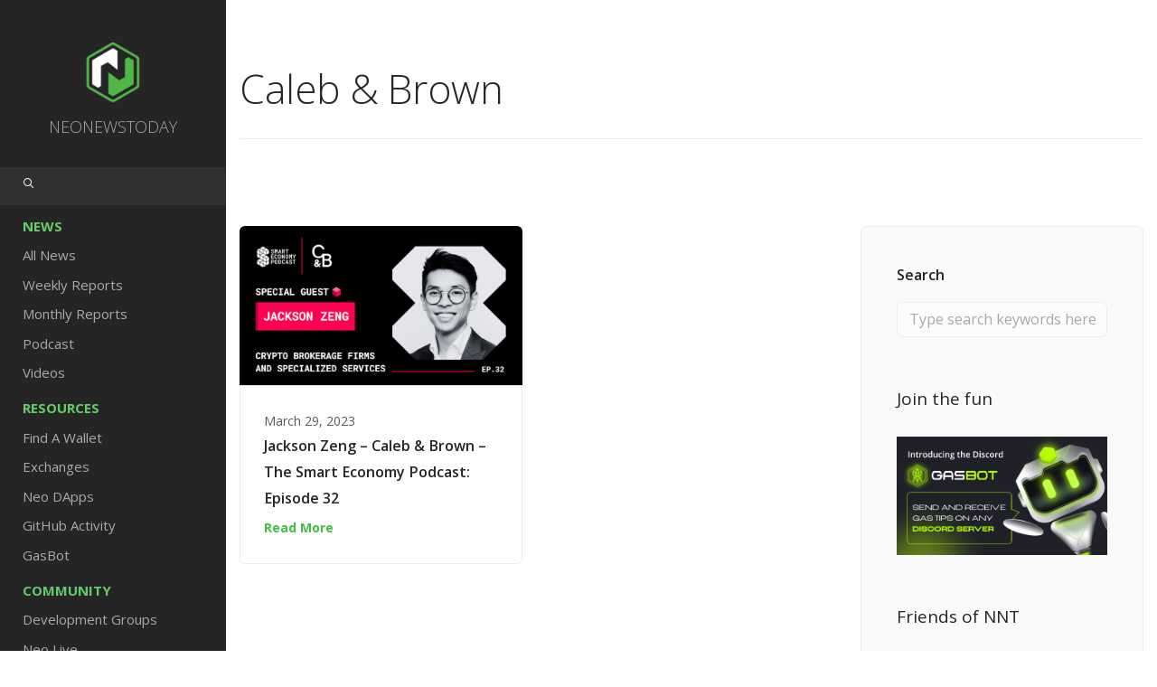

--- FILE ---
content_type: text/html; charset=UTF-8
request_url: https://neonewstoday.com/tag/caleb-brown/
body_size: 19711
content:
<!doctype html>
<html lang="en-US">

<head>
	<meta charset="UTF-8">
	<meta name="viewport" content="width=device-width, initial-scale=1.0">
	<link rel="pingback" href="https://neonewstoday.com/xmlrpc.php" />
	<meta name='robots' content='index, follow, max-image-preview:large, max-snippet:-1, max-video-preview:-1' />
	<style>img:is([sizes="auto" i], [sizes^="auto," i]) { contain-intrinsic-size: 3000px 1500px }</style>
	<link rel="alternate" hreflang="en" href="https://neonewstoday.com/tag/caleb-brown/" />
<link rel="alternate" hreflang="x-default" href="https://neonewstoday.com/tag/caleb-brown/" />

	<!-- This site is optimized with the Yoast SEO Premium plugin v26.8 (Yoast SEO v26.8) - https://yoast.com/product/yoast-seo-premium-wordpress/ -->
	<title>Caleb &amp; Brown Archives - Neo News Today</title>
	<link rel="canonical" href="https://neonewstoday.com/tag/caleb-brown/" />
	<meta property="og:locale" content="en_US" />
	<meta property="og:type" content="article" />
	<meta property="og:title" content="Caleb &amp; Brown Archives" />
	<meta property="og:url" content="https://neonewstoday.com/tag/caleb-brown/" />
	<meta property="og:site_name" content="Neo News Today" />
	<script type="application/ld+json" class="yoast-schema-graph">{"@context":"https://schema.org","@graph":[{"@type":"CollectionPage","@id":"https://neonewstoday.com/tag/caleb-brown/","url":"https://neonewstoday.com/tag/caleb-brown/","name":"Caleb &amp; Brown Archives - Neo News Today","isPartOf":{"@id":"https://neonewstoday.com/#website"},"primaryImageOfPage":{"@id":"https://neonewstoday.com/tag/caleb-brown/#primaryimage"},"image":{"@id":"https://neonewstoday.com/tag/caleb-brown/#primaryimage"},"thumbnailUrl":"https://neonewstoday.com/wp-content/uploads/2023/03/jackson-zeng-sep-32.png","breadcrumb":{"@id":"https://neonewstoday.com/tag/caleb-brown/#breadcrumb"},"inLanguage":"en-US"},{"@type":"ImageObject","inLanguage":"en-US","@id":"https://neonewstoday.com/tag/caleb-brown/#primaryimage","url":"https://neonewstoday.com/wp-content/uploads/2023/03/jackson-zeng-sep-32.png","contentUrl":"https://neonewstoday.com/wp-content/uploads/2023/03/jackson-zeng-sep-32.png","width":800,"height":450},{"@type":"BreadcrumbList","@id":"https://neonewstoday.com/tag/caleb-brown/#breadcrumb","itemListElement":[{"@type":"ListItem","position":1,"name":"Home","item":"https://neonewstoday.com/"},{"@type":"ListItem","position":2,"name":"Caleb &amp; Brown"}]},{"@type":"WebSite","@id":"https://neonewstoday.com/#website","url":"https://neonewstoday.com/","name":"Neo News Today","description":"Latest news and updates on the open-source Neo Blockchain project.","publisher":{"@id":"https://neonewstoday.com/#organization"},"potentialAction":[{"@type":"SearchAction","target":{"@type":"EntryPoint","urlTemplate":"https://neonewstoday.com/?s={search_term_string}"},"query-input":{"@type":"PropertyValueSpecification","valueRequired":true,"valueName":"search_term_string"}}],"inLanguage":"en-US"},{"@type":"Organization","@id":"https://neonewstoday.com/#organization","name":"Neo News Today","url":"https://neonewstoday.com/","logo":{"@type":"ImageObject","inLanguage":"en-US","@id":"https://neonewstoday.com/#/schema/logo/image/","url":"https://neonewstoday.com/wp-content/uploads/2023/01/NeoNewsToday-Logo.png","contentUrl":"https://neonewstoday.com/wp-content/uploads/2023/01/NeoNewsToday-Logo.png","width":800,"height":800,"caption":"Neo News Today"},"image":{"@id":"https://neonewstoday.com/#/schema/logo/image/"},"sameAs":["https://www.facebook.com/NEOnewstoday/","https://x.com/NEOnewstoday","https://youtube.com/neonewstoday"]}]}</script>
	<!-- / Yoast SEO Premium plugin. -->


<link rel='dns-prefetch' href='//cdnjs.cloudflare.com' />
<link rel='dns-prefetch' href='//fonts.googleapis.com' />
<link rel="alternate" type="application/rss+xml" title="Neo News Today &raquo; Feed" href="https://neonewstoday.com/feed/" />
<link rel="alternate" type="application/rss+xml" title="Neo News Today &raquo; Comments Feed" href="https://neonewstoday.com/comments/feed/" />
<link rel="alternate" type="application/rss+xml" title="Neo News Today &raquo; Caleb &amp; Brown Tag Feed" href="https://neonewstoday.com/tag/caleb-brown/feed/" />
<script type="text/javascript">
/* <![CDATA[ */
window._wpemojiSettings = {"baseUrl":"https:\/\/s.w.org\/images\/core\/emoji\/16.0.1\/72x72\/","ext":".png","svgUrl":"https:\/\/s.w.org\/images\/core\/emoji\/16.0.1\/svg\/","svgExt":".svg","source":{"concatemoji":"https:\/\/neonewstoday.com\/wp-includes\/js\/wp-emoji-release.min.js?ver=6.8.3"}};
/*! This file is auto-generated */
!function(s,n){var o,i,e;function c(e){try{var t={supportTests:e,timestamp:(new Date).valueOf()};sessionStorage.setItem(o,JSON.stringify(t))}catch(e){}}function p(e,t,n){e.clearRect(0,0,e.canvas.width,e.canvas.height),e.fillText(t,0,0);var t=new Uint32Array(e.getImageData(0,0,e.canvas.width,e.canvas.height).data),a=(e.clearRect(0,0,e.canvas.width,e.canvas.height),e.fillText(n,0,0),new Uint32Array(e.getImageData(0,0,e.canvas.width,e.canvas.height).data));return t.every(function(e,t){return e===a[t]})}function u(e,t){e.clearRect(0,0,e.canvas.width,e.canvas.height),e.fillText(t,0,0);for(var n=e.getImageData(16,16,1,1),a=0;a<n.data.length;a++)if(0!==n.data[a])return!1;return!0}function f(e,t,n,a){switch(t){case"flag":return n(e,"\ud83c\udff3\ufe0f\u200d\u26a7\ufe0f","\ud83c\udff3\ufe0f\u200b\u26a7\ufe0f")?!1:!n(e,"\ud83c\udde8\ud83c\uddf6","\ud83c\udde8\u200b\ud83c\uddf6")&&!n(e,"\ud83c\udff4\udb40\udc67\udb40\udc62\udb40\udc65\udb40\udc6e\udb40\udc67\udb40\udc7f","\ud83c\udff4\u200b\udb40\udc67\u200b\udb40\udc62\u200b\udb40\udc65\u200b\udb40\udc6e\u200b\udb40\udc67\u200b\udb40\udc7f");case"emoji":return!a(e,"\ud83e\udedf")}return!1}function g(e,t,n,a){var r="undefined"!=typeof WorkerGlobalScope&&self instanceof WorkerGlobalScope?new OffscreenCanvas(300,150):s.createElement("canvas"),o=r.getContext("2d",{willReadFrequently:!0}),i=(o.textBaseline="top",o.font="600 32px Arial",{});return e.forEach(function(e){i[e]=t(o,e,n,a)}),i}function t(e){var t=s.createElement("script");t.src=e,t.defer=!0,s.head.appendChild(t)}"undefined"!=typeof Promise&&(o="wpEmojiSettingsSupports",i=["flag","emoji"],n.supports={everything:!0,everythingExceptFlag:!0},e=new Promise(function(e){s.addEventListener("DOMContentLoaded",e,{once:!0})}),new Promise(function(t){var n=function(){try{var e=JSON.parse(sessionStorage.getItem(o));if("object"==typeof e&&"number"==typeof e.timestamp&&(new Date).valueOf()<e.timestamp+604800&&"object"==typeof e.supportTests)return e.supportTests}catch(e){}return null}();if(!n){if("undefined"!=typeof Worker&&"undefined"!=typeof OffscreenCanvas&&"undefined"!=typeof URL&&URL.createObjectURL&&"undefined"!=typeof Blob)try{var e="postMessage("+g.toString()+"("+[JSON.stringify(i),f.toString(),p.toString(),u.toString()].join(",")+"));",a=new Blob([e],{type:"text/javascript"}),r=new Worker(URL.createObjectURL(a),{name:"wpTestEmojiSupports"});return void(r.onmessage=function(e){c(n=e.data),r.terminate(),t(n)})}catch(e){}c(n=g(i,f,p,u))}t(n)}).then(function(e){for(var t in e)n.supports[t]=e[t],n.supports.everything=n.supports.everything&&n.supports[t],"flag"!==t&&(n.supports.everythingExceptFlag=n.supports.everythingExceptFlag&&n.supports[t]);n.supports.everythingExceptFlag=n.supports.everythingExceptFlag&&!n.supports.flag,n.DOMReady=!1,n.readyCallback=function(){n.DOMReady=!0}}).then(function(){return e}).then(function(){var e;n.supports.everything||(n.readyCallback(),(e=n.source||{}).concatemoji?t(e.concatemoji):e.wpemoji&&e.twemoji&&(t(e.twemoji),t(e.wpemoji)))}))}((window,document),window._wpemojiSettings);
/* ]]> */
</script>
<link rel='stylesheet' id='la-icon-maneger-style-css' href='https://neonewstoday.com/wp-content/uploads/la_icon_sets/style.min.css?ver=6.8.3' type='text/css' media='all' />
<style id='wp-emoji-styles-inline-css' type='text/css'>

	img.wp-smiley, img.emoji {
		display: inline !important;
		border: none !important;
		box-shadow: none !important;
		height: 1em !important;
		width: 1em !important;
		margin: 0 0.07em !important;
		vertical-align: -0.1em !important;
		background: none !important;
		padding: 0 !important;
	}
</style>
<link rel='stylesheet' id='wp-block-library-css' href='https://neonewstoday.com/wp-includes/css/dist/block-library/style.min.css?ver=6.8.3' type='text/css' media='all' />
<style id='classic-theme-styles-inline-css' type='text/css'>
/*! This file is auto-generated */
.wp-block-button__link{color:#fff;background-color:#32373c;border-radius:9999px;box-shadow:none;text-decoration:none;padding:calc(.667em + 2px) calc(1.333em + 2px);font-size:1.125em}.wp-block-file__button{background:#32373c;color:#fff;text-decoration:none}
</style>
<style id='global-styles-inline-css' type='text/css'>
:root{--wp--preset--aspect-ratio--square: 1;--wp--preset--aspect-ratio--4-3: 4/3;--wp--preset--aspect-ratio--3-4: 3/4;--wp--preset--aspect-ratio--3-2: 3/2;--wp--preset--aspect-ratio--2-3: 2/3;--wp--preset--aspect-ratio--16-9: 16/9;--wp--preset--aspect-ratio--9-16: 9/16;--wp--preset--color--black: #000000;--wp--preset--color--cyan-bluish-gray: #abb8c3;--wp--preset--color--white: #ffffff;--wp--preset--color--pale-pink: #f78da7;--wp--preset--color--vivid-red: #cf2e2e;--wp--preset--color--luminous-vivid-orange: #ff6900;--wp--preset--color--luminous-vivid-amber: #fcb900;--wp--preset--color--light-green-cyan: #7bdcb5;--wp--preset--color--vivid-green-cyan: #00d084;--wp--preset--color--pale-cyan-blue: #8ed1fc;--wp--preset--color--vivid-cyan-blue: #0693e3;--wp--preset--color--vivid-purple: #9b51e0;--wp--preset--gradient--vivid-cyan-blue-to-vivid-purple: linear-gradient(135deg,rgba(6,147,227,1) 0%,rgb(155,81,224) 100%);--wp--preset--gradient--light-green-cyan-to-vivid-green-cyan: linear-gradient(135deg,rgb(122,220,180) 0%,rgb(0,208,130) 100%);--wp--preset--gradient--luminous-vivid-amber-to-luminous-vivid-orange: linear-gradient(135deg,rgba(252,185,0,1) 0%,rgba(255,105,0,1) 100%);--wp--preset--gradient--luminous-vivid-orange-to-vivid-red: linear-gradient(135deg,rgba(255,105,0,1) 0%,rgb(207,46,46) 100%);--wp--preset--gradient--very-light-gray-to-cyan-bluish-gray: linear-gradient(135deg,rgb(238,238,238) 0%,rgb(169,184,195) 100%);--wp--preset--gradient--cool-to-warm-spectrum: linear-gradient(135deg,rgb(74,234,220) 0%,rgb(151,120,209) 20%,rgb(207,42,186) 40%,rgb(238,44,130) 60%,rgb(251,105,98) 80%,rgb(254,248,76) 100%);--wp--preset--gradient--blush-light-purple: linear-gradient(135deg,rgb(255,206,236) 0%,rgb(152,150,240) 100%);--wp--preset--gradient--blush-bordeaux: linear-gradient(135deg,rgb(254,205,165) 0%,rgb(254,45,45) 50%,rgb(107,0,62) 100%);--wp--preset--gradient--luminous-dusk: linear-gradient(135deg,rgb(255,203,112) 0%,rgb(199,81,192) 50%,rgb(65,88,208) 100%);--wp--preset--gradient--pale-ocean: linear-gradient(135deg,rgb(255,245,203) 0%,rgb(182,227,212) 50%,rgb(51,167,181) 100%);--wp--preset--gradient--electric-grass: linear-gradient(135deg,rgb(202,248,128) 0%,rgb(113,206,126) 100%);--wp--preset--gradient--midnight: linear-gradient(135deg,rgb(2,3,129) 0%,rgb(40,116,252) 100%);--wp--preset--font-size--small: 13px;--wp--preset--font-size--medium: 20px;--wp--preset--font-size--large: 36px;--wp--preset--font-size--x-large: 42px;--wp--preset--spacing--20: 0.44rem;--wp--preset--spacing--30: 0.67rem;--wp--preset--spacing--40: 1rem;--wp--preset--spacing--50: 1.5rem;--wp--preset--spacing--60: 2.25rem;--wp--preset--spacing--70: 3.38rem;--wp--preset--spacing--80: 5.06rem;--wp--preset--shadow--natural: 6px 6px 9px rgba(0, 0, 0, 0.2);--wp--preset--shadow--deep: 12px 12px 50px rgba(0, 0, 0, 0.4);--wp--preset--shadow--sharp: 6px 6px 0px rgba(0, 0, 0, 0.2);--wp--preset--shadow--outlined: 6px 6px 0px -3px rgba(255, 255, 255, 1), 6px 6px rgba(0, 0, 0, 1);--wp--preset--shadow--crisp: 6px 6px 0px rgba(0, 0, 0, 1);}:where(.is-layout-flex){gap: 0.5em;}:where(.is-layout-grid){gap: 0.5em;}body .is-layout-flex{display: flex;}.is-layout-flex{flex-wrap: wrap;align-items: center;}.is-layout-flex > :is(*, div){margin: 0;}body .is-layout-grid{display: grid;}.is-layout-grid > :is(*, div){margin: 0;}:where(.wp-block-columns.is-layout-flex){gap: 2em;}:where(.wp-block-columns.is-layout-grid){gap: 2em;}:where(.wp-block-post-template.is-layout-flex){gap: 1.25em;}:where(.wp-block-post-template.is-layout-grid){gap: 1.25em;}.has-black-color{color: var(--wp--preset--color--black) !important;}.has-cyan-bluish-gray-color{color: var(--wp--preset--color--cyan-bluish-gray) !important;}.has-white-color{color: var(--wp--preset--color--white) !important;}.has-pale-pink-color{color: var(--wp--preset--color--pale-pink) !important;}.has-vivid-red-color{color: var(--wp--preset--color--vivid-red) !important;}.has-luminous-vivid-orange-color{color: var(--wp--preset--color--luminous-vivid-orange) !important;}.has-luminous-vivid-amber-color{color: var(--wp--preset--color--luminous-vivid-amber) !important;}.has-light-green-cyan-color{color: var(--wp--preset--color--light-green-cyan) !important;}.has-vivid-green-cyan-color{color: var(--wp--preset--color--vivid-green-cyan) !important;}.has-pale-cyan-blue-color{color: var(--wp--preset--color--pale-cyan-blue) !important;}.has-vivid-cyan-blue-color{color: var(--wp--preset--color--vivid-cyan-blue) !important;}.has-vivid-purple-color{color: var(--wp--preset--color--vivid-purple) !important;}.has-black-background-color{background-color: var(--wp--preset--color--black) !important;}.has-cyan-bluish-gray-background-color{background-color: var(--wp--preset--color--cyan-bluish-gray) !important;}.has-white-background-color{background-color: var(--wp--preset--color--white) !important;}.has-pale-pink-background-color{background-color: var(--wp--preset--color--pale-pink) !important;}.has-vivid-red-background-color{background-color: var(--wp--preset--color--vivid-red) !important;}.has-luminous-vivid-orange-background-color{background-color: var(--wp--preset--color--luminous-vivid-orange) !important;}.has-luminous-vivid-amber-background-color{background-color: var(--wp--preset--color--luminous-vivid-amber) !important;}.has-light-green-cyan-background-color{background-color: var(--wp--preset--color--light-green-cyan) !important;}.has-vivid-green-cyan-background-color{background-color: var(--wp--preset--color--vivid-green-cyan) !important;}.has-pale-cyan-blue-background-color{background-color: var(--wp--preset--color--pale-cyan-blue) !important;}.has-vivid-cyan-blue-background-color{background-color: var(--wp--preset--color--vivid-cyan-blue) !important;}.has-vivid-purple-background-color{background-color: var(--wp--preset--color--vivid-purple) !important;}.has-black-border-color{border-color: var(--wp--preset--color--black) !important;}.has-cyan-bluish-gray-border-color{border-color: var(--wp--preset--color--cyan-bluish-gray) !important;}.has-white-border-color{border-color: var(--wp--preset--color--white) !important;}.has-pale-pink-border-color{border-color: var(--wp--preset--color--pale-pink) !important;}.has-vivid-red-border-color{border-color: var(--wp--preset--color--vivid-red) !important;}.has-luminous-vivid-orange-border-color{border-color: var(--wp--preset--color--luminous-vivid-orange) !important;}.has-luminous-vivid-amber-border-color{border-color: var(--wp--preset--color--luminous-vivid-amber) !important;}.has-light-green-cyan-border-color{border-color: var(--wp--preset--color--light-green-cyan) !important;}.has-vivid-green-cyan-border-color{border-color: var(--wp--preset--color--vivid-green-cyan) !important;}.has-pale-cyan-blue-border-color{border-color: var(--wp--preset--color--pale-cyan-blue) !important;}.has-vivid-cyan-blue-border-color{border-color: var(--wp--preset--color--vivid-cyan-blue) !important;}.has-vivid-purple-border-color{border-color: var(--wp--preset--color--vivid-purple) !important;}.has-vivid-cyan-blue-to-vivid-purple-gradient-background{background: var(--wp--preset--gradient--vivid-cyan-blue-to-vivid-purple) !important;}.has-light-green-cyan-to-vivid-green-cyan-gradient-background{background: var(--wp--preset--gradient--light-green-cyan-to-vivid-green-cyan) !important;}.has-luminous-vivid-amber-to-luminous-vivid-orange-gradient-background{background: var(--wp--preset--gradient--luminous-vivid-amber-to-luminous-vivid-orange) !important;}.has-luminous-vivid-orange-to-vivid-red-gradient-background{background: var(--wp--preset--gradient--luminous-vivid-orange-to-vivid-red) !important;}.has-very-light-gray-to-cyan-bluish-gray-gradient-background{background: var(--wp--preset--gradient--very-light-gray-to-cyan-bluish-gray) !important;}.has-cool-to-warm-spectrum-gradient-background{background: var(--wp--preset--gradient--cool-to-warm-spectrum) !important;}.has-blush-light-purple-gradient-background{background: var(--wp--preset--gradient--blush-light-purple) !important;}.has-blush-bordeaux-gradient-background{background: var(--wp--preset--gradient--blush-bordeaux) !important;}.has-luminous-dusk-gradient-background{background: var(--wp--preset--gradient--luminous-dusk) !important;}.has-pale-ocean-gradient-background{background: var(--wp--preset--gradient--pale-ocean) !important;}.has-electric-grass-gradient-background{background: var(--wp--preset--gradient--electric-grass) !important;}.has-midnight-gradient-background{background: var(--wp--preset--gradient--midnight) !important;}.has-small-font-size{font-size: var(--wp--preset--font-size--small) !important;}.has-medium-font-size{font-size: var(--wp--preset--font-size--medium) !important;}.has-large-font-size{font-size: var(--wp--preset--font-size--large) !important;}.has-x-large-font-size{font-size: var(--wp--preset--font-size--x-large) !important;}
:where(.wp-block-post-template.is-layout-flex){gap: 1.25em;}:where(.wp-block-post-template.is-layout-grid){gap: 1.25em;}
:where(.wp-block-columns.is-layout-flex){gap: 2em;}:where(.wp-block-columns.is-layout-grid){gap: 2em;}
:root :where(.wp-block-pullquote){font-size: 1.5em;line-height: 1.6;}
</style>
<link rel='stylesheet' id='contact-form-7-css' href='https://neonewstoday.com/wp-content/plugins/contact-form-7/includes/css/styles.css?ver=6.1.4' type='text/css' media='all' />
<style id='contact-form-7-inline-css' type='text/css'>
.wpcf7 .wpcf7-recaptcha iframe {margin-bottom: 0;}.wpcf7 .wpcf7-recaptcha[data-align="center"] > div {margin: 0 auto;}.wpcf7 .wpcf7-recaptcha[data-align="right"] > div {margin: 0 0 0 auto;}
</style>
<link rel='stylesheet' id='sf_styles-css' href='https://neonewstoday.com/wp-content/plugins/superfly-menu/css/public.min.css?ver=6.8.3' type='text/css' media='all' />
<link rel='stylesheet' id='font-awesome-css' href='https://neonewstoday.com/wp-content/plugins/ulc/assets/css/font-awesome.min.css?ver=1.2.4' type='text/css' media='all' />
<link rel='stylesheet' id='jquery.webui-popover-css' href='https://neonewstoday.com/wp-content/plugins/ulc/assets/css/jquery.webui-popover.min.css?ver=1.2.4' type='text/css' media='all' />
<link rel='stylesheet' id='ulc_main-css' href='https://neonewstoday.com/wp-content/plugins/ulc/assets/css/style.css?ver=1.2.4' type='text/css' media='all' />
<link rel='stylesheet' id='wpml-legacy-horizontal-list-0-css' href='https://neonewstoday.com/wp-content/plugins/sitepress-multilingual-cms/templates/language-switchers/legacy-list-horizontal/style.min.css?ver=1' type='text/css' media='all' />
<link rel='stylesheet' id='cms-navigation-style-base-css' href='https://neonewstoday.com/wp-content/plugins/wpml-cms-nav/res/css/cms-navigation-base.css?ver=1.5.6' type='text/css' media='screen' />
<link rel='stylesheet' id='cms-navigation-style-css' href='https://neonewstoday.com/wp-content/plugins/wpml-cms-nav/res/css/cms-navigation.css?ver=1.5.6' type='text/css' media='screen' />
<link rel='stylesheet' id='orbisius_ctc_stack_parent_style-css' href='https://neonewstoday.com/wp-content/themes/stack/style.css?v=1.2&#038;ver=10.6.3' type='text/css' media='all' />
<link rel='stylesheet' id='orbisius_ctc_stack_parent_style_child_style-css' href='https://neonewstoday.com/wp-content/themes/stack-child-theme-01/style.css?v=1.2&#038;ver=10.2.1' type='text/css' media='all' />
<link rel='stylesheet' id='um_modal-css' href='https://neonewstoday.com/wp-content/plugins/ultimate-member/assets/css/um-modal.min.css?ver=2.11.1' type='text/css' media='all' />
<link rel='stylesheet' id='um_ui-css' href='https://neonewstoday.com/wp-content/plugins/ultimate-member/assets/libs/jquery-ui/jquery-ui.min.css?ver=1.13.2' type='text/css' media='all' />
<link rel='stylesheet' id='um_tipsy-css' href='https://neonewstoday.com/wp-content/plugins/ultimate-member/assets/libs/tipsy/tipsy.min.css?ver=1.0.0a' type='text/css' media='all' />
<link rel='stylesheet' id='um_raty-css' href='https://neonewstoday.com/wp-content/plugins/ultimate-member/assets/libs/raty/um-raty.min.css?ver=2.6.0' type='text/css' media='all' />
<link rel='stylesheet' id='select2-css' href='https://neonewstoday.com/wp-content/plugins/ultimate-member/assets/libs/select2/select2.min.css?ver=4.0.13' type='text/css' media='all' />
<link rel='stylesheet' id='um_fileupload-css' href='https://neonewstoday.com/wp-content/plugins/ultimate-member/assets/css/um-fileupload.min.css?ver=2.11.1' type='text/css' media='all' />
<link rel='stylesheet' id='um_confirm-css' href='https://neonewstoday.com/wp-content/plugins/ultimate-member/assets/libs/um-confirm/um-confirm.min.css?ver=1.0' type='text/css' media='all' />
<link rel='stylesheet' id='um_datetime-css' href='https://neonewstoday.com/wp-content/plugins/ultimate-member/assets/libs/pickadate/default.min.css?ver=3.6.2' type='text/css' media='all' />
<link rel='stylesheet' id='um_datetime_date-css' href='https://neonewstoday.com/wp-content/plugins/ultimate-member/assets/libs/pickadate/default.date.min.css?ver=3.6.2' type='text/css' media='all' />
<link rel='stylesheet' id='um_datetime_time-css' href='https://neonewstoday.com/wp-content/plugins/ultimate-member/assets/libs/pickadate/default.time.min.css?ver=3.6.2' type='text/css' media='all' />
<link rel='stylesheet' id='um_fonticons_ii-css' href='https://neonewstoday.com/wp-content/plugins/ultimate-member/assets/libs/legacy/fonticons/fonticons-ii.min.css?ver=2.11.1' type='text/css' media='all' />
<link rel='stylesheet' id='um_fonticons_fa-css' href='https://neonewstoday.com/wp-content/plugins/ultimate-member/assets/libs/legacy/fonticons/fonticons-fa.min.css?ver=2.11.1' type='text/css' media='all' />
<link rel='stylesheet' id='um_fontawesome-css' href='https://neonewstoday.com/wp-content/plugins/ultimate-member/assets/css/um-fontawesome.min.css?ver=6.5.2' type='text/css' media='all' />
<link rel='stylesheet' id='um_common-css' href='https://neonewstoday.com/wp-content/plugins/ultimate-member/assets/css/common.min.css?ver=2.11.1' type='text/css' media='all' />
<link rel='stylesheet' id='um_responsive-css' href='https://neonewstoday.com/wp-content/plugins/ultimate-member/assets/css/um-responsive.min.css?ver=2.11.1' type='text/css' media='all' />
<link rel='stylesheet' id='um_styles-css' href='https://neonewstoday.com/wp-content/plugins/ultimate-member/assets/css/um-styles.min.css?ver=2.11.1' type='text/css' media='all' />
<link rel='stylesheet' id='um_crop-css' href='https://neonewstoday.com/wp-content/plugins/ultimate-member/assets/libs/cropper/cropper.min.css?ver=1.6.1' type='text/css' media='all' />
<link rel='stylesheet' id='um_profile-css' href='https://neonewstoday.com/wp-content/plugins/ultimate-member/assets/css/um-profile.min.css?ver=2.11.1' type='text/css' media='all' />
<link rel='stylesheet' id='um_account-css' href='https://neonewstoday.com/wp-content/plugins/ultimate-member/assets/css/um-account.min.css?ver=2.11.1' type='text/css' media='all' />
<link rel='stylesheet' id='um_misc-css' href='https://neonewstoday.com/wp-content/plugins/ultimate-member/assets/css/um-misc.min.css?ver=2.11.1' type='text/css' media='all' />
<link rel='stylesheet' id='um_default_css-css' href='https://neonewstoday.com/wp-content/plugins/ultimate-member/assets/css/um-old-default.min.css?ver=2.11.1' type='text/css' media='all' />
<link rel='stylesheet' id='ebor-google-font-css' href='//fonts.googleapis.com/css?family=Open+Sans%3A200%2C300%2C400%2C400i%2C500%2C600%2C700%7CMerriweather%3A300%2C300i%7CMaterial+Icons&#038;ver=10.2.1' type='text/css' media='all' />
<link rel='stylesheet' id='bootstrap-css' href='https://neonewstoday.com/wp-content/themes/stack/style/css/bootstrap.css?ver=10.2.1' type='text/css' media='all' />
<link rel='stylesheet' id='ebor-icons-css' href='https://neonewstoday.com/wp-content/themes/stack/style/css/icons.css?ver=10.2.1' type='text/css' media='all' />
<link rel='stylesheet' id='ebor-plugins-css' href='https://neonewstoday.com/wp-content/themes/stack/style/css/plugins.css?ver=10.2.1' type='text/css' media='all' />
<link rel='stylesheet' id='ebor-theme-css' href='https://neonewstoday.com/wp-content/uploads/wp-less/stack/style/css/theme-d7824043cf.css' type='text/css' media='all' />
<link rel='stylesheet' id='ebor-style-css' href='https://neonewstoday.com/wp-content/themes/stack-child-theme-01/style.css?ver=10.2.1' type='text/css' media='all' />
<style id='ebor-style-inline-css' type='text/css'>

			.btn--primary .btn__text, .btn--primary:visited .btn__text {
			    color: #ffffff;	
			}
			input[type].btn--primary,
			.pos-fixed.bar--transparent.bg--primary,
			.ebor-cart-count, .woocommerce #respond input#submit.alt.disabled, .woocommerce #respond input#submit.alt.disabled:hover, .woocommerce #respond input#submit.alt:disabled, .woocommerce #respond input#submit.alt:disabled:hover, .woocommerce #respond input#submit.alt:disabled[disabled], .woocommerce #respond input#submit.alt:disabled[disabled]:hover, .woocommerce a.button.alt.disabled, .woocommerce a.button.alt.disabled:hover, .woocommerce a.button.alt:disabled, .woocommerce a.button.alt:disabled:hover, .woocommerce a.button.alt:disabled[disabled], .woocommerce a.button.alt:disabled[disabled]:hover, .woocommerce button.button.alt.disabled, .woocommerce button.button.alt.disabled:hover, .woocommerce button.button.alt:disabled, .woocommerce button.button.alt:disabled:hover, .woocommerce button.button.alt:disabled[disabled], .woocommerce button.button.alt:disabled[disabled]:hover, .woocommerce input.button.alt.disabled, .woocommerce input.button.alt.disabled:hover, .woocommerce input.button.alt:disabled, .woocommerce input.button.alt:disabled:hover, .woocommerce input.button.alt:disabled[disabled], .woocommerce input.button.alt:disabled[disabled]:hover {
				background: #3fc142;	
			}
			.pos-fixed.bar--transparent.bg--secondary {
				background: #FAFAFA;
			}
			.pos-fixed.bar--transparent.bg--dark {
				background: #252525;
			}
			.pos-fixed.bar--transparent.bg--primary-1 {
				background: #31639C;
			}
			.bg--white h1, .bg--white h2, .bg--white h3, .bg--white h4, .bg--white h5, .bg--white h6, .bg--white i, .mobile-header .cart-link {
			    color: #252525;
			}
			@media all and (max-width:767px) {
			    .bar.bg--dark.bar--mobile-sticky[data-scroll-class*="fixed"].pos-fixed,
			    .bar.bg--dark.bar--mobile-sticky[data-scroll-class*="fixed"]+.bar.pos-fixed {
			    	background: #252525;
			    }
			    .bar.bg--secondary.bar--mobile-sticky[data-scroll-class*="fixed"].pos-fixed,
			    .bar.bg--secondary.bar--mobile-sticky[data-scroll-class*="fixed"]+.bar.pos-fixed {
			    	background: #FAFAFA;
			    }
			}
			.thumbnails-slider .thumbnail-trigger.active img {
				border: 1px solid #3fc142;
			}
			.menu-horizontal > li > a, .menu-horizontal > li > span, .menu-horizontal > li > .modal-instance > .modal-trigger {
				font-size: 1em;
			}
			.woocommerce #respond input#submit.alt, 
			.woocommerce a.button.alt, 
			.woocommerce button.button.alt, 
			.woocommerce input.button.alt,
			.woocommerce #respond input#submit, 
			.woocommerce a.button, 
			.woocommerce button.button, 
			.woocommerce input.button {
				background: #3fc142;
				color: #fff;
				transition: 0.1s linear;
			}
			.woocommerce #respond input#submit.alt:hover, 
			.woocommerce a.button.alt:hover, 
			.woocommerce button.button.alt:hover, 
			.woocommerce input.button.alt:hover,
			.woocommerce #respond input#submit:hover, 
			.woocommerce a.button:hover, 
			.woocommerce button.button:hover, 
			.woocommerce input.button:hover {
				color: #fff;
				opacity: 0.9;
				background: #3fc142;
				transform: translate3d(0, -2px, 0);
				-webkit-transform: translate3d(0, -2px, 0);
			}
		
</style>
<link rel='stylesheet' id='ebor-iconsmind-css' href='https://neonewstoday.com/wp-content/themes/stack/style/css/iconsmind.css?ver=10.2.1' type='text/css' media='all' />
<script type="text/javascript" src="https://neonewstoday.com/wp-content/plugins/superfly-menu/includes/vendor/looks_awesome/icon_manager/js/md5.js?ver=1.0,0" id="la-icon-manager-md5-js"></script>
<script type="text/javascript" src="https://neonewstoday.com/wp-content/plugins/superfly-menu/includes/vendor/looks_awesome/icon_manager/js/util.js?ver=1.0,0" id="la-icon-manager-util-js"></script>
<script type="text/javascript" src="https://neonewstoday.com/wp-includes/js/jquery/jquery.min.js?ver=3.7.1" id="jquery-core-js"></script>
<script type="text/javascript" src="https://neonewstoday.com/wp-includes/js/jquery/jquery-migrate.min.js?ver=3.4.1" id="jquery-migrate-js"></script>
<script type="text/javascript" id="sf_main-js-extra">
/* <![CDATA[ */
var SF_Opts = {"wp_menu_id":"54","social":{"facebook":"https:\/\/facebook.com\/neonewstoday","twitter":"https:\/\/twitter.com\/NEOnewstoday","youtube":"https:\/\/youtube.com\/neonewstoday","rss":"https:\/\/neonewstoday.com\/feed\/"},"search":"yes","blur":"no","fade":"no","test_mode":"no","hide_def":"no","mob_nav":"no","dynamic":"no","parent_ignore":"yes","sidebar_style":"side","sidebar_behaviour":"always","alt_menu":"","sidebar_pos":"left","width_panel_1":"250","width_panel_2":"250","width_panel_3":"250","width_panel_4":"200","base_color":"#252525","opening_type":"hover","sub_type":"flyout","video_bg":"","video_mob":"no","video_preload":"no","sub_mob_type":"dropdown","sub_opening_type":"hover","label":"metro","label_top":"0px","label_size":"53","label_vis":"yes","item_padding":"8","bg":"","path":"https:\/\/neonewstoday.com\/wp-content\/plugins\/superfly-menu\/img\/","menu":"{\"54\":{\"term_id\":54,\"name\":\"Vertical Menu\",\"loc\":{\"pages\":{\"2209\":1,\"2271\":1,\"4138\":1,\"4142\":1,\"4163\":1,\"4228\":1,\"4303\":1,\"4305\":1,\"4911\":1,\"5131\":1,\"5192\":1,\"5207\":1,\"5281\":1,\"5494\":1,\"5688\":1,\"5904\":1,\"6124\":1,\"6383\":1,\"6384\":1,\"6385\":1,\"6386\":1,\"6387\":1,\"6388\":1,\"6461\":1,\"6512\":1,\"6516\":1,\"6545\":1,\"6562\":1,\"7018\":1,\"7825\":1,\"10090\":1,\"11189\":1,\"15654\":1,\"15747\":1,\"15928\":1,\"16069\":1,\"16083\":1,\"16413\":1,\"16904\":1,\"16936\":1,\"17008\":1},\"cposts\":{\"stack_modal\":1,\"monthly_report\":1,\"portfolio\":1,\"team\":1,\"career\":1,\"mega_menu\":1,\"tribe_venue\":1,\"tribe_organizer\":1,\"tribe_events\":1,\"usp_form\":1,\"usp_post\":1},\"cats\":{\"1\":1,\"59\":1,\"60\":1,\"61\":1,\"63\":1,\"64\":1,\"65\":1,\"13339\":1},\"taxes\":{},\"langs\":{\"zh-hans\":1,\"vi\":1,\"tr\":1,\"ru\":1,\"ko\":1,\"it\":1,\"fr\":1,\"en\":1,\"de\":1,\"ar\":1},\"wp_pages\":{\"front\":1,\"home\":1,\"archive\":1,\"single\":1,\"forbidden\":1,\"search\":1},\"ids\":[\"\"]},\"isDef\":true}}","togglers":"","subMenuSupport":"yes","subMenuSelector":"sub-menu, children","eventsInterval":"51","activeClassSelector":"current-menu-item","allowedTags":"DIV, NAV, UL, OL, LI, A, P, H1, H2, H3, H4, SPAN","menuData":{"17160":"img=&icon_manager_search=&la_icon_manager_menu-item-17160_custom=&icon=&icon_color=&sline=&chapter=NEWS&content=&bg=&width=","34929":"img=&icon_manager_search=&la_icon_manager_menu-item-34929_custom=&icon=&icon_color=&sline=&chapter=RESOURCES&content=&bg=&width=","17168":"img=&icon_manager_search=&la_icon_manager_menu-item-17168_custom=&icon=&icon_color=&sline=&chapter=COMMUNITY&content=&bg=&width="},"siteBase":"https:\/\/neonewstoday.com","plugin_ver":"5.0.19"};
/* ]]> */
</script>
<script type="text/javascript" src="https://neonewstoday.com/wp-content/plugins/superfly-menu/js/public.min.js?ver=5.0.19" id="sf_main-js"></script>
<script type="text/javascript" src="https://neonewstoday.com/wp-content/plugins/ultimate-member/assets/js/um-gdpr.min.js?ver=2.11.1" id="um-gdpr-js"></script>
<link rel="https://api.w.org/" href="https://neonewstoday.com/wp-json/" /><link rel="alternate" title="JSON" type="application/json" href="https://neonewstoday.com/wp-json/wp/v2/tags/21745" /><link rel="EditURI" type="application/rsd+xml" title="RSD" href="https://neonewstoday.com/xmlrpc.php?rsd" />
<meta name="generator" content="WPML ver:4.8.6 stt:5,59,37,1,4,3,27,29,45,2,53,57;" />
<script>

    // global
    window.SFM_is_mobile = (function () {
        var n = navigator.userAgent;
        var reg = new RegExp('Android\s([0-9\.]*)')
        var match = n.toLowerCase().match(reg);
        var android =  match ? parseFloat(match[1]) : false;
        if (android && android < 3.6) {
        	return;
        };

        return n.match(/Android|BlackBerry|IEMobile|iPhone|iPad|iPod|Opera Mini/i);
    })();

    window.SFM_current_page_menu = '54';

    (function(){

        var mob_bar = '';
        var pos = 'left';
        var iconbar = '';

        var SFM_skew_disabled = ( function( ) {
            var window_width = window.innerWidth;
            var sfm_width = 250;
            if ( sfm_width * 2 >= window_width ) {
                return true;
            }
            return false;
        } )( );

        var classes = SFM_is_mobile ? 'sfm-mobile' : 'sfm-desktop';
        var html = document.getElementsByTagName('html')[0]; // pointer
        classes += mob_bar ? ' sfm-mob-nav' : '';
        classes += ' sfm-pos-' + pos;
        classes += iconbar ? ' sfm-bar' : '';
		classes += SFM_skew_disabled ? ' sfm-skew-disabled' : '';

        html.className = html.className == '' ?  classes : html.className + ' ' + classes;

    })();
</script>
<style type="text/css" id="superfly-dynamic">
    @font-face {
        font-family: 'sfm-icomoon';
        src:url('https://neonewstoday.com/wp-content/plugins/superfly-menu/img/fonts/icomoon.eot?wehgh4');
        src: url('https://neonewstoday.com/wp-content/plugins/superfly-menu/img/fonts/icomoon.svg?wehgh4#icomoon') format('svg'),
        url('https://neonewstoday.com/wp-content/plugins/superfly-menu/img/fonts/icomoon.eot?#iefixwehgh4') format('embedded-opentype'),
        url('https://neonewstoday.com/wp-content/plugins/superfly-menu/img/fonts/icomoon.woff?wehgh4') format('woff'),
        url('https://neonewstoday.com/wp-content/plugins/superfly-menu/img/fonts/icomoon.ttf?wehgh4') format('truetype');
        font-weight: normal;
        font-style: normal;
        font-display: swap;
    }
        .sfm-navicon, .sfm-navicon:after, .sfm-navicon:before, .sfm-sidebar-close:before, .sfm-sidebar-close:after {
        height: 1px !important;
    }
    .sfm-label-square .sfm-navicon-button, .sfm-label-rsquare .sfm-navicon-button, .sfm-label-circle .sfm-navicon-button {
    border-width: 1px !important;
    }

    .sfm-vertical-nav .sfm-submenu-visible > a .sfm-sm-indicator i:after {
    -webkit-transform: rotate(180deg);
    transform: rotate(180deg);
    }

    #sfm-mob-navbar .sfm-navicon-button:after {
    /*width: 30px;*/
    }

    .sfm-pos-right .sfm-vertical-nav .sfm-has-child-menu > a:before {
    display: none;
    }

    #sfm-sidebar.sfm-vertical-nav .sfm-menu .sfm-sm-indicator {
    /*background: rgba(255,255,255,0.085);*/
    }

    .sfm-pos-right #sfm-sidebar.sfm-vertical-nav .sfm-menu li a {
    /*padding-left: 10px !important;*/
    }

    .sfm-pos-right #sfm-sidebar.sfm-vertical-nav .sfm-sm-indicator {
    left: auto;
    right: 0;
    }

    #sfm-sidebar.sfm-compact .sfm-nav {
    min-height: 50vh;
    height: auto;
    max-height: none;
    margin-top: 30px;
    }

    #sfm-sidebar.sfm-compact  input[type=search] {
    font-size: 16px;
    }
    /*}*/

            #sfm-sidebar .sfm-sidebar-bg, #sfm-sidebar .sfm-social {
        background-color: #252525 !important;
        }

            #sfm-sidebar .sfm-logo img {
        max-height: 80px;
        }
    

    #sfm-sidebar, .sfm-sidebar-bg, #sfm-sidebar .sfm-nav, #sfm-sidebar .sfm-widget, #sfm-sidebar .sfm-logo, #sfm-sidebar .sfm-social, .sfm-style-toolbar .sfm-copy {
    width: 250px;
    }
        #sfm-sidebar:not(.sfm-iconbar) .sfm-menu li > a span{
        max-width: calc(250px - 80px);    }
    #sfm-sidebar .sfm-social {
    background-color: transparent !important;
    }

    

    
    
    
        #sfm-sidebar .sfm-menu li:hover > a span,
    #sfm-sidebar .sfm-menu li > a:focus span,
    #sfm-sidebar .sfm-menu li:hover > a img,
    #sfm-sidebar .sfm-menu li > a:focus img,
    #sfm-sidebar .sfm-menu li:hover > a .la_icon,
    #sfm-sidebar .sfm-menu li > a:focus .la_icon,
    #sfm-sidebar .sfm-menu li.sfm-submenu-visible > a img,
    #sfm-sidebar .sfm-menu li.sfm-submenu-visible > a .la_icon,
    #sfm-sidebar .sfm-menu li.sfm-submenu-visible > a span {
    right: -2px;
    left: auto;
    }

    .sfm-pos-right .sfm-sub-flyout #sfm-sidebar .sfm-menu li > a:focus span,
    .sfm-pos-right .sfm-sub-flyout #sfm-sidebar .sfm-menu li:hover > a span,
    .sfm-pos-right .sfm-sub-flyout #sfm-sidebar .sfm-menu li:hover > a img,
    .sfm-pos-right .sfm-sub-flyout #sfm-sidebar .sfm-menu li > a:focus img,
    .sfm-pos-right .sfm-sub-flyout #sfm-sidebar .sfm-menu li.sfm-submenu-visible > a img,
    .sfm-pos-right .sfm-sub-flyout #sfm-sidebar .sfm-menu li.sfm-submenu-visible > a span {
    right: 2px;
    left: auto;
    }

        #sfm-sidebar .sfm-menu li a,
        #sfm-sidebar .sfm-chapter,
        #sfm-sidebar .widget-area,
        .sfm-search-form input {
        padding-left: 10% !important;
        }

        .sfm-pos-right .sfm-sub-flyout #sfm-sidebar .sfm-menu li a,
        .sfm-pos-right .sfm-sub-flyout #sfm-sidebar .sfm-view .sfm-back-parent,
        .sfm-pos-right .sfm-sub-flyout #sfm-sidebar .sfm-chapter,
        .sfm-pos-right .sfm-sub-flyout #sfm-sidebar .widget-area,
        .sfm-pos-right .sfm-sub-flyout .sfm-search-form input {
        padding-left: 14% !important;
        }
                #sfm-sidebar .sfm-child-menu.sfm-menu-level-1 li a {
        padding-left: 12% !important;
        }
        #sfm-sidebar .sfm-child-menu.sfm-menu-level-2 li a {
        padding-left: 14% !important;
        }
    
        #sfm-sidebar.sfm-compact .sfm-social li {
        text-align: left;
        }

        #sfm-sidebar.sfm-compact .sfm-social:before {
        right: auto;
        left: auto;
        left: 10%;
        }

                #sfm-sidebar:after {
    display: none !important;
    }

    


    #sfm-sidebar,
    .sfm-pos-right .sfm-sidebar-slide.sfm-body-pushed #sfm-mob-navbar {
    -webkit-transform: translate3d(-250px,0,0);
    transform: translate3d(-250px,0,0);
    }


    .sfm-pos-right #sfm-sidebar, .sfm-sidebar-slide.sfm-body-pushed #sfm-mob-navbar {
    -webkit-transform: translate3d(250px,0,0);
    transform: translate3d(250px,0,0);
    }

        @media only screen and (min-width: 800px) {
            #sfm-sidebar {
            -webkit-transform: translate3d(0,0,0);
            transform: translate3d(0,0,0);
            }

            .sfm-pos-left body, .sfm-pos-left #wpadminbar {
            padding-left: 250px !important;
            box-sizing: border-box !important;
            }

            #sfm-sidebar{
            display:block !important
            }

            .sfm-pos-right body, .sfm-pos-right #wpadminbar {
            padding-right: 250px !important;
            box-sizing: border-box !important;
            }
        }

        #sfm-sidebar .sfm-rollback {
        /*display: none !important;*/
        }

        body.sfm-body-pushed > * {
        -webkit-transform: translate3d(125px,0,0);
        transform: translate3d(125px,0,0);
        }

        .sfm-pos-right .sfm-body-pushed > * {
        -webkit-transform: translate3d(-125px,0,0);
        transform: translate3d(-125px,0,0);
        }

    

    .sfm-pos-left #sfm-sidebar .sfm-view-level-1 {
    left: 250px;
    width: 250px;
    -webkit-transform: translate3d(-250px,0,0);
    transform: translate3d(-250px,0,0);
    }

    #sfm-sidebar .sfm-view-level-1 .sfm-menu {
         width: 250px;
    }
    #sfm-sidebar .sfm-view-level-2 .sfm-menu {
         width: 250px;
    }
    #sfm-sidebar .sfm-view-level-3 .sfm-menu {
         width: 200px;
    }

    .sfm-pos-right #sfm-sidebar .sfm-view-level-1 {
    left: auto;
    right: 250px;
    width: 250px;
    -webkit-transform: translate3d(250px,0,0);
    transform: translate3d(250px,0,0);
    }

    .sfm-pos-left #sfm-sidebar .sfm-view-level-2 {
    left: 500px;
    width: 250px;
    -webkit-transform: translate3d(-750px,0,0);
    transform: translate3d(-750px,0,0);
    }

    .sfm-pos-right #sfm-sidebar .sfm-view-level-2
    {
    left: auto;
    right: 500px;
    width: 250px;
    -webkit-transform: translate3d(750px,0,0);
    transform: translate3d(750px,0,0);
    }

    .sfm-pos-left #sfm-sidebar .sfm-view-level-3 {
    left: 750px;
    width: 200px;
    -webkit-transform: translate3d(-950px,0,0);
    transform: translate3d(-950px,0,0);
    }

    .sfm-pos-right #sfm-sidebar .sfm-view-level-3 {
    left: auto;
    right: 750px;
    width: 200px;
    -webkit-transform: translate3d(750px,0,0);
    transform: translate3d(750px,0,0);
    }

    .sfm-view-pushed-1 #sfm-sidebar .sfm-view-level-2 {
    -webkit-transform: translate3d(-250px,0,0);
    transform: translate3d(-250px,0,0);
    }

    .sfm-pos-right .sfm-view-pushed-1 #sfm-sidebar .sfm-view-level-2 {
    -webkit-transform: translate3d(250px,0,0);
    transform: translate3d(250px,0,0);
    }

    .sfm-view-pushed-2 #sfm-sidebar .sfm-view-level-3 {
    -webkit-transform: translate3d(-200px,0,0);
    transform: translate3d(-200px,0,0);
    }

    .sfm-pos-right .sfm-view-pushed-2 #sfm-sidebar .sfm-view-level-3 {
    -webkit-transform: translate3d(200px,0,0);
    transform: translate3d(200px,0,0);
    }

    .sfm-sub-swipe #sfm-sidebar .sfm-view-level-1,
    .sfm-sub-swipe #sfm-sidebar .sfm-view-level-2,
    .sfm-sub-swipe #sfm-sidebar .sfm-view-level-3,
    .sfm-sub-swipe #sfm-sidebar .sfm-view-level-custom,
    .sfm-sub-dropdown #sfm-sidebar .sfm-view-level-custom {
    left: 250px;
    width: 250px;
    }

    .sfm-sub-dropdown #sfm-sidebar .sfm-view-level-custom {
    width: 250px !important;
    }

    .sfm-sub-swipe #sfm-sidebar .sfm-view-level-custom,
    .sfm-sub-swipe #sfm-sidebar .sfm-view-level-custom .sfm-custom-content,
    .sfm-sub-swipe #sfm-sidebar .sfm-view-level-custom .sfm-content-wrapper {
    width: 250px !important;
    }

    .sfm-sub-swipe #sfm-sidebar .sfm-menu {
    width: 250px;
    }

    .sfm-sub-swipe.sfm-view-pushed-1 #sfm-sidebar .sfm-view-level-1,
    .sfm-sub-swipe.sfm-view-pushed-2 #sfm-sidebar .sfm-view-level-2,
    .sfm-sub-swipe.sfm-view-pushed-3 #sfm-sidebar .sfm-view-level-3,
    .sfm-sub-dropdown.sfm-view-pushed-custom #sfm-sidebar .sfm-view-level-custom,
    .sfm-sub-swipe.sfm-view-pushed-custom #sfm-sidebar .sfm-view-level-custom {
    -webkit-transform: translate3d(-250px,0,0) !important;
    transform: translate3d(-250px,0,0) !important;
    }

    .sfm-sub-swipe.sfm-view-pushed-1 #sfm-sidebar .sfm-scroll-main,
    .sfm-sub-swipe.sfm-view-pushed-custom #sfm-sidebar .sfm-scroll-main,
    .sfm-sub-dropdown.sfm-view-pushed-custom #sfm-sidebar .sfm-scroll-main {
    -webkit-transform: translate3d(-100%,0,0) !important;
    transform: translate3d(-100%,0,0) !important;
    }

    .sfm-sub-swipe.sfm-view-pushed-2 #sfm-sidebar .sfm-view-level-1,
    .sfm-sub-swipe.sfm-view-pushed-custom #sfm-sidebar .sfm-view-level-1,
    .sfm-sub-swipe.sfm-view-pushed-3 #sfm-sidebar .sfm-view-level-2,
    .sfm-sub-swipe.sfm-view-pushed-custom.sfm-view-pushed-2 #sfm-sidebar .sfm-view-level-2 {
    -webkit-transform: translate3d(-200%,0,0) !important;
    transform: translate3d(-200%,0,0) !important;
    }

    /* custom content */

    .sfm-pos-left .sfm-view-pushed-1.sfm-view-pushed-custom #sfm-sidebar .sfm-view-level-custom {
    right: -250px;
    }
    .sfm-pos-left .sfm-view-pushed-2.sfm-view-pushed-custom #sfm-sidebar .sfm-view-level-custom {
    right: -500px;
    }
    .sfm-pos-left .sfm-view-pushed-3.sfm-view-pushed-custom #sfm-sidebar .sfm-view-level-custom {
    right: -700px;
    }

    .sfm-sub-swipe.sfm-view-pushed-custom #sfm-sidebar .sfm-view-level-custom,
    .sfm-sub-dropdown.sfm-view-pushed-custom #sfm-sidebar .sfm-view-level-custom {
    right: 0;
    }
    .sfm-pos-right .sfm-view-pushed-1.sfm-view-pushed-custom #sfm-sidebar.sfm-sub-flyout .sfm-view-level-custom {
    left: -250px;
    }
    .sfm-pos-right .sfm-view-pushed-2.sfm-view-pushed-custom #sfm-sidebar.sfm-sub-flyout .sfm-view-level-custom {
    left: -500px;
    }
    .sfm-pos-right .sfm-view-pushed-3.sfm-view-pushed-custom #sfm-sidebar.sfm-sub-flyout .sfm-view-level-custom {
    left: -700px;
    }

    .sfm-pos-left .sfm-view-pushed-custom #sfm-sidebar .sfm-view-level-custom {
    transform: translate3d(100%,0,0);
    }
    .sfm-pos-right .sfm-view-pushed-custom #sfm-sidebar .sfm-view-level-custom {
    transform: translate3d(-100%,0,0);
    }


    
    #sfm-sidebar .sfm-menu a img{
    max-width: 40px;
    max-height: 40px;
    }
    #sfm-sidebar .sfm-menu .la_icon{
    font-size: 40px;
    min-width: 40px;
    min-height: 40px;
    }

            @media only screen and (min-width: 800px) {
        #sfm-sidebar .sfm-menu li.sfm-active-class > a:before {
            width: 100%;
        }
    }
    #sfm-sidebar.sfm-hl-line .sfm-menu li.sfm-active-class > a {
        background: rgba(0, 0, 0, 0.15);
    }
    
    #sfm-sidebar .sfm-back-parent {
        background: #252525;
    }

    #sfm-sidebar .sfm-view-level-1, #sfm-sidebar ul.sfm-menu-level-1 {
        background: #767676;
    }

    #sfm-sidebar .sfm-view-level-2, #sfm-sidebar ul.sfm-menu-level-2 {
        background: #64cd66;
    }

    #sfm-sidebar .sfm-view-level-3, #sfm-sidebar ul.sfm-menu-level-3 {
    background: #36939e;
    }

    #sfm-sidebar .sfm-menu-level-0 li, #sfm-sidebar .sfm-menu-level-0 li a, .sfm-title h3, #sfm-sidebar .sfm-back-parent {
    color: #aaaaaa;
    }

    #sfm-sidebar .sfm-menu li a, #sfm-sidebar .sfm-chapter, #sfm-sidebar .sfm-back-parent {
    padding: 8px 0;
    text-transform: capitalize;
    }
    .sfm-style-full #sfm-sidebar.sfm-hl-line .sfm-menu li > a:before {
    bottom:  3px
    }

    #sfm-sidebar .sfm-search-form input[type=text] {
    padding-top:8px;
    padding-bottom:8px;
    }

    .sfm-sub-swipe #sfm-sidebar .sfm-view .sfm-menu,
    .sfm-sub-swipe .sfm-custom-content,
    .sfm-sub-dropdown .sfm-custom-content {
    padding-top:  31px;
    }

    #sfm-sidebar .sfm-search-form span {
    top: 9.5px;
    font-size: 12px;
    font-weight: normal;
    }

    #sfm-sidebar {
    font-family: inherit;
    }

    #sfm-sidebar .sfm-sm-indicator {
    line-height: 15px;
    }

    #sfm-sidebar.sfm-indicators .sfm-sm-indicator i  {
    width: 6px;
    height: 6px;
    border-top-width: 2px;
    border-right-width: 2px;
    margin: -3px 0 0 -3px;
    }

    #sfm-sidebar .sfm-search-form input {
    font-size: 15px;
    }

    #sfm-sidebar .sfm-menu li a, #sfm-sidebar .sfm-menu .sfm-chapter, #sfm-sidebar .sfm-back-parent {
    font-family: inherit;
    font-weight: normal;
    font-size: 15px;
    letter-spacing: 0px;
    text-align: left;
    -webkit-font-smoothing: antialiased;
    font-smoothing: antialiased;
    text-rendering: optimizeLegibility;
    }

    #sfm-sidebar .sfm-social-abbr a {
    font-family: inherit;
    }
    #sfm-sidebar .sfm-widget,
    #sfm-sidebar .widget-area {
    text-align: left;
    }

    #sfm-sidebar .sfm-social {
    text-align: center !important;
    }

    #sfm-sidebar .sfm-menu .sfm-chapter {
    font-size: 15px;
    margin-top: 8px;
    font-weight: bold;
    text-transform: uppercase;
    }
    #sfm-sidebar .sfm-menu .sfm-chapter div{
    font-family: inherit;
    font-size: 15px;
    }
        .sfm-rollback a {
    font-family: inherit;
    }
    #sfm-sidebar .sfm-menu .la_icon{
    color: #777;
    }

    #sfm-sidebar .sfm-menu-level-0 li .sfm-sm-indicator i {
    border-color: #aaaaaa;
    }
    #sfm-sidebar .sfm-menu-level-0 .sfm-sl, .sfm-title h2, .sfm-social:after {
    color: #eeeeee;
    }
    #sfm-sidebar .sfm-menu-level-1 li .sfm-sm-indicator i {
    border-color: #ffffff;
    }
    #sfm-sidebar .sfm-menu-level-1 .sfm-sl {
    color: #eeeeee;
    }
    #sfm-sidebar .sfm-menu-level-2 li .sfm-sm-indicator i {
    border-color: #ffffff;
    }
    #sfm-sidebar .sfm-menu-level-2 .sfm-sl {
    color: #eeeeee;
    }
    #sfm-sidebar .sfm-menu-level-3 li .sfm-sm-indicator i {
    border-color: #ffffff;
    }
    #sfm-sidebar .sfm-menu-level-3 .sfm-sl {
    color: #eeeeee;
    }
    .sfm-menu-level-0 .sfm-chapter {
    color: #64cd66 !important;
    }
    .sfm-menu-level-1 .sfm-chapter {
    color: #ffffff !important;
    }
    .sfm-menu-level-2 .sfm-chapter {
    color: #ffffff !important;
    }
    .sfm-menu-level-3 .sfm-chapter {
    color: #ffffff !important;
    }
    #sfm-sidebar .sfm-view-level-1 li a,
    #sfm-sidebar .sfm-menu-level-1 li a{
    color: #ffffff;
    border-color: #ffffff;
    }

    #sfm-sidebar:after {
    background-color: #252525;
    }

    #sfm-sidebar .sfm-view-level-2 li a,
    #sfm-sidebar .sfm-menu-level-2 li a{
    color: #ffffff;
    border-color: #ffffff;
    }

    #sfm-sidebar .sfm-view-level-3 li a,
    #sfm-sidebar .sfm-menu-level-3 li a {
    color: #ffffff;
    border-color: #ffffff;
    }

    .sfm-navicon-button {
    top: 0px;
    }
    @media only screen and (max-width: 800px) {
    .sfm-navicon-button {
    top: 0px;
    }
    }

            .sfm-navicon-button {
        left: 0px !important;
        }
        @media only screen and (max-width: 800px) {
        .sfm-navicon-button {
        left: 0px !important;
        }
        }
    
        @media only screen and (min-width: 800px) {
        .sfm-pos-left.sfm-bar body, .sfm-pos-left.sfm-bar #wpadminbar {
        padding-left: 250px !important;
        }
        .sfm-pos-right.sfm-bar body, .sfm-pos-right.sfm-bar #wpadminbar {
        padding-right: 250px !important;
        }
    }
    .sfm-navicon:after,
    .sfm-label-text .sfm-navicon:after,
    .sfm-label-none .sfm-navicon:after {
    top: -8px;
    }
    .sfm-navicon:before,
    .sfm-label-text .sfm-navicon:before,
    .sfm-label-none .sfm-navicon:before {
    top: 8px;
    }

    .sfm-body-pushed #sfm-overlay, body[class*="sfm-view-pushed"] #sfm-overlay {
    opacity: 0;
    }
    


    .sfm-style-skew #sfm-sidebar .sfm-social{
    height: auto;
    /*min-height: 75px;*/
    }
    .sfm-theme-top .sfm-sidebar-bg,
    .sfm-theme-bottom .sfm-sidebar-bg{
    width: 500px;
    }
    /* Pos left */
    .sfm-theme-top .sfm-sidebar-bg{
    -webkit-transform: translate3d(-250px,0,0) skewX(-12.05deg);
    transform: translate3d(-250px,0,0) skewX(-12.05deg);
    }
    .sfm-theme-bottom .sfm-sidebar-bg{
    -webkit-transform: translate3d(-500px,0,0) skewX(12.05deg);
    transform: translate3d(-250px,0,0) skewX(12.05deg);
    }
    /* Pos right */
    .sfm-pos-right .sfm-theme-top .sfm-sidebar-bg{
    -webkit-transform: translate3d(-0px,0,0) skewX(12.05deg);
    transform: translate3d(-0px,0,0) skewX(12.05deg);
    }
    .sfm-pos-right .sfm-theme-bottom .sfm-sidebar-bg{
    -webkit-transform: translate3d(-0px,0,0) skewX(-12.05deg);
    transform: translate3d(-0px,0,0) skewX(-12.05deg);
    }
    /* exposed */
    .sfm-sidebar-exposed.sfm-theme-top .sfm-sidebar-bg,
    .sfm-sidebar-always .sfm-theme-top .sfm-sidebar-bg{
    -webkit-transform: translate3d(-83.3333333333px,0,0) skewX(-12.05deg);
    transform: translate3d(-83.3333333333px,0,0) skewX(-12.05deg);
    }
    .sfm-pos-right .sfm-sidebar-exposed.sfm-theme-top .sfm-sidebar-bg,
    .sfm-pos-right .sfm-sidebar-always .sfm-theme-top .sfm-sidebar-bg{
    -webkit-transform: translate3d(-250px,0,0) skewX(12.05deg);
    transform: translate3d(-125px,0,0) skewX(12.05deg);
    }
    .sfm-sidebar-exposed.sfm-theme-bottom .sfm-sidebar-bg,
    .sfm-sidebar-always .sfm-theme-bottom .sfm-sidebar-bg{
    -webkit-transform: translate3d(-166.666666667px,0,0) skewX(12.05deg);
    transform: translate3d(-166.666666667px,0,0) skewX(12.05deg);
    }
    .sfm-pos-right .sfm-sidebar-exposed.sfm-theme-bottom .sfm-sidebar-bg,
    .sfm-pos-right .sfm-sidebar-always .sfm-theme-bottom .sfm-sidebar-bg{
    -webkit-transform: translate3d(-166.666666667px,0,0) skewX(-12.05deg);
    transform: translate3d(-166.666666667px,0,0) skewX(-12.05deg);
    }

    /* Always visible */
    .sfm-sidebar-always.sfm-theme-top .sfm-sidebar-bg{
    -webkit-transform: skewX(-12.05deg);
    transform: skewX(-12.05deg);
    }
    .sfm-pos-right .sfm-sidebar-always.sfm-theme-top .sfm-sidebar-bg{
    -webkit-transform: skewX(12.05deg);
    transform: skewX(12.05deg);
    }
    .sfm-sidebar-always.sfm-theme-bottom .sfm-sidebar-bg{
    -webkit-transform: skewX(-160.65deg);
    transform: skewX(-160.65deg);
    }
    .sfm-pos-right .sfm-sidebar-always.sfm-theme-bottom .sfm-sidebar-bg{
    -webkit-transform: skewX(160.65deg);
    transform: skewX(160.65deg);
    }

    .sfm-navicon,
    .sfm-navicon:after,
    .sfm-navicon:before,
    .sfm-label-metro .sfm-navicon-button,
    #sfm-mob-navbar {
    background-color: #000000;
    }

    .sfm-label-metro .sfm-navicon,
    #sfm-mob-navbar .sfm-navicon,
    .sfm-label-metro .sfm-navicon:after,
    #sfm-mob-navbar .sfm-navicon:after,
    .sfm-label-metro .sfm-navicon:before,
    #sfm-mob-navbar .sfm-navicon:before  {
    background-color: #ffffff;
    }
    .sfm-navicon-button .sf_label_icon{
    color: #ffffff;
    }

    .sfm-label-square .sfm-navicon-button,
    .sfm-label-rsquare .sfm-navicon-button,
    .sfm-label-circle .sfm-navicon-button {
    color: #000000;
    }

    .sfm-navicon-button .sf_label_icon{
    width: 53px;
    height: 53px;
    font-size: calc(53px * .6);
    }
    .sfm-navicon-button .sf_label_icon.la_icon_manager_custom{
    width: 53px;
    height: 53px;
    }
    .sfm-navicon-button.sf_label_default{
    width: 53px;
    height: 53px;
    }

    #sfm-sidebar [class*="sfm-icon-"] {
    color: #aaaaaa;
    }

    #sfm-sidebar .sfm-social li {
    border-color: #aaaaaa;
    }

    #sfm-sidebar .sfm-social a:before {
    color: #aaaaaa;
    }

    #sfm-sidebar .sfm-search-form {
    background-color: rgba(255, 255, 255, 0.05);
    }

    #sfm-sidebar li:hover span[class*='fa-'] {
    opacity: 1 !important;
    }
            @media (max-width: 1024px) {
  .sfm-sidebar-always .sfm-rollback {
    display: block !important;
  }
  .sfm-pos-left body, .sfm-pos-left #wpadminbar {
    padding-left: 0px !important;
  }
}

@media (min-width: 800px)  and (max-width: 1024px) {
  #sfm-sidebar {
    display: none !important;
  }
  #sfm-sidebar.sfm-sidebar-exposed {
    display: block !important;
  }
}

@media (min-width: 1025px)  and (max-width: 1500px) {
  #report-hero .block-module .module-content .content {
     padding-right: 200px;
 }
}    </style>
<script>

    ;(function (){
        var insertListener = function(event){
            if (event.animationName == "bodyArrived") {
                afterContentArrived();
            }
        }
        var timer, _timer;

        if (document.addEventListener && false) {
            document.addEventListener("animationstart", insertListener, false); // standard + firefox
            document.addEventListener("MSAnimationStart", insertListener, false); // IE
            document.addEventListener("webkitAnimationStart", insertListener, false); // Chrome + Safari
        } else {
            timer = setInterval(function(){
                if (document.body) { //
                    clearInterval(timer);
                    afterContentArrived();
                }
            },14);
        }

        function afterContentArrived() {
            clearTimeout(_timer);
            var htmlClss;

            if (window.jQuery) {
                htmlClss = document.getElementsByTagName('html')[0].className;
                if (htmlClss.indexOf('sfm-pos') === -1) {
                    document.getElementsByTagName('html')[0].className = htmlClss + ' ' + window.SFM_classes;
                }
                jQuery('body').fadeIn();
                jQuery(document).trigger('sfm_doc_body_arrived');
                window.SFM_EVENT_DISPATCHED = true;
            } else {
                _timer = setTimeout(function(){
                    afterContentArrived();
                },14);
            }
        }
    })()
</script><script type='text/javascript'>var SFM_template ="<div class=\"sfm-rollback sfm-color1 sfm-theme-none sfm-label-visible sfm-label-metro  \" style=\"\">\r\n    <div role='button' tabindex='0' aria-haspopup=\"true\" class='sfm-navicon-button x sf_label_default '><div class=\"sfm-navicon\"><\/div>    <\/div>\r\n<\/div>\r\n<div id=\"sfm-sidebar\" style=\"opacity:0\" data-wp-menu-id=\"54\" class=\"sfm-theme-none sfm-hl-semi sfm-indicators\">\r\n    <div class=\"sfm-scroll-wrapper sfm-scroll-main\">\r\n        <div class=\"sfm-scroll\">\r\n            <div class=\"sfm-sidebar-close\"><\/div>\r\n            <div class=\"sfm-logo\">\r\n                                                                        <a href=\"https:\/\/neonewstoday.com\">\r\n                        <img src=\"https:\/\/neonewstoday.com\/wp-content\/uploads\/2023\/01\/NeoNewsToday-Logo.png\" alt=\"\">\r\n                    <\/a>\r\n                                                <div class=\"sfm-title\"><h4>NEONEWSTODAY<\/h4><\/div>\r\n            <\/div>\r\n            <nav class=\"sfm-nav\">\r\n                <div class=\"sfm-va-middle\">\r\n                    <ul id=\"sfm-nav\" class=\"menu\"><li id=\"menu-item-17160\" class=\"menu-item menu-item-type-post_type menu-item-object-page menu-item-17160\"><a href=\"https:\/\/neonewstoday.com\/news\/\">All News<\/a><\/li>\n<li id=\"menu-item-44012\" class=\"menu-item menu-item-type-post_type menu-item-object-page menu-item-44012\"><a href=\"https:\/\/neonewstoday.com\/week-in-review\/\">Weekly Reports<\/a><\/li>\n<li id=\"menu-item-17162\" class=\"menu-item menu-item-type-post_type menu-item-object-page menu-item-17162\"><a href=\"https:\/\/neonewstoday.com\/monthly-reports\/\">Monthly Reports<\/a><\/li>\n<li id=\"menu-item-40462\" class=\"menu-item menu-item-type-custom menu-item-object-custom menu-item-40462\"><a href=\"http:\/\/smarteconomypodcast.com\">Podcast<\/a><\/li>\n<li id=\"menu-item-17164\" class=\"menu-item menu-item-type-post_type menu-item-object-page menu-item-17164\"><a href=\"https:\/\/neonewstoday.com\/videos\/\">Videos<\/a><\/li>\n<li id=\"menu-item-34929\" class=\"menu-item menu-item-type-custom menu-item-object-custom menu-item-34929\"><a target=\"_blank\" href=\"https:\/\/ndapp.org\/wallets\">Find A Wallet<\/a><\/li>\n<li id=\"menu-item-34930\" class=\"menu-item menu-item-type-custom menu-item-object-custom menu-item-34930\"><a target=\"_blank\" href=\"https:\/\/ndapp.org\/exchanges\">Exchanges<\/a><\/li>\n<li id=\"menu-item-30445\" class=\"menu-item menu-item-type-custom menu-item-object-custom menu-item-30445\"><a target=\"_blank\" href=\"https:\/\/ndapp.org\">Neo dApps<\/a><\/li>\n<li id=\"menu-item-30571\" class=\"menu-item menu-item-type-custom menu-item-object-custom menu-item-30571\"><a target=\"_blank\" href=\"https:\/\/ndapp.org\/community-development\">GitHub Activity<\/a><\/li>\n<li id=\"menu-item-40353\" class=\"menu-item menu-item-type-custom menu-item-object-custom menu-item-40353\"><a target=\"_blank\" href=\"http:\/\/ndapp.org\/gasbot\">GasBot<\/a><\/li>\n<li id=\"menu-item-17168\" class=\"menu-item menu-item-type-post_type menu-item-object-page menu-item-17168\"><a href=\"https:\/\/neonewstoday.com\/development-groups\/\">Development Groups<\/a><\/li>\n<li id=\"menu-item-17169\" class=\"menu-item menu-item-type-post_type menu-item-object-page menu-item-17169\"><a href=\"https:\/\/neonewstoday.com\/neo-live\/\">Neo Live<\/a><\/li>\n<li id=\"menu-item-17170\" class=\"menu-item menu-item-type-custom menu-item-object-custom menu-item-has-children menu-item-17170\"><a href=\"#\">Neo Social<\/a>\n<ul class=\"sub-menu\">\n\t<li id=\"menu-item-17171\" class=\"menu-item menu-item-type-custom menu-item-object-custom menu-item-17171\"><a target=\"_blank\" href=\"https:\/\/discord.gg\/rvZFQ5382k\">Discord<\/a><\/li>\n\t<li id=\"menu-item-17172\" class=\"menu-item menu-item-type-custom menu-item-object-custom menu-item-17172\"><a target=\"_blank\" href=\"https:\/\/www.reddit.com\/r\/NEO\/\">Reddit<\/a><\/li>\n\t<li id=\"menu-item-17173\" class=\"menu-item menu-item-type-custom menu-item-object-custom menu-item-17173\"><a target=\"_blank\" href=\"https:\/\/twitter.com\/neo_blockchain\">Twitter<\/a><\/li>\n\t<li id=\"menu-item-17175\" class=\"menu-item menu-item-type-custom menu-item-object-custom menu-item-17175\"><a target=\"_blank\" href=\"https:\/\/github.com\/neo-project\">GitHub<\/a><\/li>\n\t<li id=\"menu-item-17176\" class=\"menu-item menu-item-type-custom menu-item-object-custom menu-item-17176\"><a target=\"_blank\" href=\"https:\/\/t.me\/NEO_EN\">Telegram<\/a><\/li>\n<\/ul>\n<\/li>\n<\/ul>                    <div class=\"sfm-widget-area\"><div class=\"widget\">\n<div class=\"wpml-ls-sidebars-sf_sidebar_widget_area wpml-ls wpml-ls-legacy-list-horizontal\">\n\t<ul role=\"menu\"><li class=\"wpml-ls-slot-sf_sidebar_widget_area wpml-ls-item wpml-ls-item-en wpml-ls-current-language wpml-ls-first-item wpml-ls-last-item wpml-ls-item-legacy-list-horizontal\" role=\"none\">\n\t\t\t\t<a href=\"https:\/\/neonewstoday.com\/tag\/caleb-brown\/\" class=\"wpml-ls-link\" role=\"menuitem\" >\n                                <img\n            class=\"wpml-ls-flag\"\n            src=\"https:\/\/neonewstoday.com\/wp-content\/plugins\/sitepress-multilingual-cms\/res\/flags\/en.png\"\n            alt=\"English\"\n            \n            \n    \/><\/a>\n\t\t\t<\/li><\/ul>\n<\/div>\n<\/div><\/div>\r\n                <\/div>\r\n            <\/nav>\r\n            <ul class=\"sfm-social sfm-social-icons\"><\/ul>\r\n                    <\/div>\r\n    <\/div>\r\n    <div class=\"sfm-sidebar-bg\">\r\n        <!-- eg. https:\/\/www.youtube.com\/watch?v=AgI7OcZ9g60 or https:\/\/www.youtube.com\/watch?v=gU10ALRQ0ww -->\r\n            <\/div>\r\n    <div class=\"sfm-view sfm-view-level-custom\">\r\n        <span class=\"sfm-close\"><\/span>\r\n            <\/div>\r\n<\/div>\r\n<div id=\"sfm-overlay-wrapper\"><div id=\"sfm-overlay\"><\/div><div class=\"sfm-nav-bg_item -top\"><\/div><div class=\"sfm-nav-bg_item -bottom\"><\/div><\/div>"</script>      <meta name="onesignal" content="wordpress-plugin"/>
            <script>

      window.OneSignalDeferred = window.OneSignalDeferred || [];

      OneSignalDeferred.push(function(OneSignal) {
        var oneSignal_options = {};
        window._oneSignalInitOptions = oneSignal_options;

        oneSignal_options['serviceWorkerParam'] = { scope: '/' };
oneSignal_options['serviceWorkerPath'] = 'OneSignalSDKWorker.js.php';

        OneSignal.Notifications.setDefaultUrl("https://neonewstoday.com");

        oneSignal_options['wordpress'] = true;
oneSignal_options['appId'] = '8ecf67d2-6322-4475-b790-b99ea28591cd';
oneSignal_options['allowLocalhostAsSecureOrigin'] = true;
oneSignal_options['welcomeNotification'] = { };
oneSignal_options['welcomeNotification']['title'] = "";
oneSignal_options['welcomeNotification']['message'] = "";
oneSignal_options['path'] = "https://neonewstoday.com/wp-content/plugins/onesignal-free-web-push-notifications/sdk_files/";
oneSignal_options['safari_web_id'] = "web.onesignal.auto.29ad6177-53c3-46b5-8017-0e7b95131b37";
oneSignal_options['promptOptions'] = { };
oneSignal_options['notifyButton'] = { };
oneSignal_options['notifyButton']['enable'] = true;
oneSignal_options['notifyButton']['position'] = 'bottom-left';
oneSignal_options['notifyButton']['theme'] = 'inverse';
oneSignal_options['notifyButton']['size'] = 'medium';
oneSignal_options['notifyButton']['showCredit'] = true;
oneSignal_options['notifyButton']['text'] = {};
              OneSignal.init(window._oneSignalInitOptions);
              OneSignal.Slidedown.promptPush()      });

      function documentInitOneSignal() {
        var oneSignal_elements = document.getElementsByClassName("OneSignal-prompt");

        var oneSignalLinkClickHandler = function(event) { OneSignal.Notifications.requestPermission(); event.preventDefault(); };        for(var i = 0; i < oneSignal_elements.length; i++)
          oneSignal_elements[i].addEventListener('click', oneSignalLinkClickHandler, false);
      }

      if (document.readyState === 'complete') {
           documentInitOneSignal();
      }
      else {
           window.addEventListener("load", function(event){
               documentInitOneSignal();
          });
      }
    </script>
<style type="text/css" id="custom-background-css">
body.custom-background { background-color: #ffffff; }
</style>
	<meta name="twitter:partner" content="tfwp"><link rel="icon" href="https://neonewstoday.com/wp-content/uploads/2019/03/cropped-Screen-Shot-2019-02-05-at-11.45.41-am-32x32.png" sizes="32x32" />
<link rel="icon" href="https://neonewstoday.com/wp-content/uploads/2019/03/cropped-Screen-Shot-2019-02-05-at-11.45.41-am-192x192.png" sizes="192x192" />
<link rel="apple-touch-icon" href="https://neonewstoday.com/wp-content/uploads/2019/03/cropped-Screen-Shot-2019-02-05-at-11.45.41-am-180x180.png" />
<meta name="msapplication-TileImage" content="https://neonewstoday.com/wp-content/uploads/2019/03/cropped-Screen-Shot-2019-02-05-at-11.45.41-am-270x270.png" />
		<style type="text/css" id="wp-custom-css">
			/*
You can add your own CSS here.

Click the help icon above to learn more.
*/

/* Changed 13/04/21 */
.wp-video {
    text-align: center;
    margin-left: auto;
    margin-right: auto;
}

@media all and (max-width: 767px) {
  body:not(.home) .typed-text {
    display: inline-block;
  }
}
.nav-container { min-height: 1px !important; }

blockquote > p { font-size: 0.8em !important; }

.featured-image-holder { margin-left: 0; }
.archive .sidebar { margin-top: 18px; }

.h5:not(:last-child) {
    margin-bottom: 0.3em;
}

.bg--dark .btn:not(.btn--primary) {
    border-color: #1f2b60;
    background: #1f2b60;
}

#tribe-events .tribe-events-ical {
    display: none;
}

.tribe-events-calendar th {
	color: #fafafa; }

h2.tribe-events-page-title {
	font-size: 2.35714286em;
	font-weight: 300;
}

.tribe-events-calendar div[id*=tribe-events-event-] h3.tribe-events-month-event-title a {
	font-size: 120%
}

#tribe-bar-form .tribe-bar-submit input[type=submit] {
	background: #3fc142;
	border-radius: 6px;
}

.tribe-events-calendar .tribe-events-has-events:after {
	background: #3fc142;
}

.tribe-events-calendar .mobile-active.tribe-events-has-events:after {
	background: #3fc142;
}

input.wpcf7-form-control.wpcf7-text.wpcf7-validates-as-required {
color:black
}

@media only screen and (max-width: 768px) {
 #tribe-events-footer~a.tribe-events-ical.tribe-events-button {
  display: none;
 }
 div.tribe-bar-filters {
 display: none;
}
}

@media all and (max-width: 990px) {
  .bar-4 .logo-light {
    display: none;
  }
  .bar-4 .logo-dark {
    margin-bottom: 1.85714286em;
  }
  .bar.bg--dark {
    background: #252525;
  }
  .bar.bg--dark .hamburger-toggle i {
    color: #fff;
  }
}

ol.numbered {    
    list-style-position: outside;
	margin-left: 2em; 
	margin-bottom: 1em;
	line-height: 1.6em;
	font-weight: 400;
	color: #757575;
	font-size: 1.35714286em;

}

blockquote {
margin: 1em;
padding: 1em;
font-size: 24px;
border-left:5px solid;
}

.flickity-prev-next-button {
    width: 2em;
    height: 2.78571429em;
}


ol li:not(:last-child) {
    margin-bottom: 1.01em;
}

.ulc-list a {
text-decoration: none;
font-weight: 400;
}

.ulc-list-title .ulc-item-name {
line-height: 1.2;
margin: 7px 0 7px;
}

.ulc-search-bar {
margin: 0 0 15px;
padding: 0 10px;
position: relative;
text-align: center;
}

.ulc-list-group-item .ulc-item-name {
float: left;
width: 56%;
line-height: 1.4;
}

.bar:not([class*='visible-']) + .bar {
margin-top: 0.0em;
}

.bar.bar--sm {
padding: 0.9em 0;
}

@media all and (max-width: 767px){ .bar__module {
margin-bottom: 0.25em;

}
}

@media all and (max-width: 991px){
.text-left-sm {
text-align: center;
}
}

.type--fade {
opacity: .5;
display: none;
}

@media all and (max-width: 1199px){
.masonry__item:not(:empty) article .boxed {
min-height: 199px;
}
}

@media all and (max-width: 991px){
.masonry__item:not(:empty) article .boxed {
min-height: 160px;
}
}

@media all and (max-width: 768px){
.masonry__item:not(:empty) article .boxed {
min-height: initial;
}
}

.tribe-events-back a, .tribe-events-back a:hover {
display: none;
}

.single-tribe_events .tribe-events-single-event-title {
font-size: 2.35714286em;
line-height: 1.3;
margin: 0 200px;
padding: 0;
text-align: center;
padding-top: 35px;
}

.tribe-events-schedule {
margin: 20px 0 0;
vertical-align: middle;
text-align: center;
}

.tribe-events-schedule h2 {
margin-bottom: 0;
font-size: 1.2em;
font-style: normal;
font-weight: 500;
line-height: normal;
color: #757575;
margin-bottom: 20px;
}

ul.tribe-events-sub-nav a, ul.tribe-events-sub-nav a:hover {

}

.tribe-events-event-image img {
height: auto;
max-width: 100%;
border-radius: 6px;
}

.tribe-events-content p {
font-size: 1.35714286em;
line-height: 1.68421053em;
font-weight: 400;
color: #757575;
margin: 0 0 10px;
}

#tribe-events-pg-template, .tribe-events-pg-template {
margin: 0 auto;
max-width: 1000px;
}

.tribe-events-meta-group .tribe-events-single-section-title {
font-size: 1.8em;
font-weight: 500;
margin: 20px 0 10px;
}

.single-tribe_events #tribe-events-content .tribe-events-event-meta dt {
clear: left;
font-weight: 400;
line-height: 1;
list-style: none;
color: #252525;
}

.single-tribe_events #tribe-events-content .tribe-events-event-meta dd {
float: none;
line-height: 1.5;
list-style: none;
margin: 0 0 10px;
padding: 0;
font-size: 1.1em;
}

.tribe-events-event-meta a {
font-weight: 600;
}

.single-tribe_events .tribe-events-schedule .tribe-events-cost {
vertical-align: baseline;
display: none;
}

@media all and (max-width: 991px) and (min-width: 768px){
#tribe-events .tribe-events-content p {
line-height: 1.7;
margin: 0 20px 10px;
}
.single-tribe_events .tribe-events-event-meta {
margin: 30px 20px;
}

#tribe-events .tribe-events-button, .tribe-events-button {
margin-left: 20px;
}

.single-tribe_events .tribe-events-single-event-title {
margin: 0 100px;
}
}

@media all and (max-width: 767px){
.single-tribe_events .tribe-events-single-event-title {
margin: 0 0px;
padding-top: 0px;
}
}

@media only screen and (max-width: 768px){
.single-tribe_events .tribe-events-schedule {
background: none;
border: none;
margin: 18px 0 8px;
padding: 0px;
}
}

.usp-pro .usp-label {
font-size: 1.35714286em;
line-height: 1.68421053em;
font-weight: 400;
color: #757575;
margin-bottom: 5px;
}

.bwg_slideshow_image_wrap_0 {
background-color: transparent;
}

#bwg_container1_0 #bwg_container2_0 .bwg_slideshow_dots_0 {
background: #3fc142;
}

@media all and (min-width: 991px) { .nav-container.nav-container--sidebar + .main-container {
padding-left: 0px;
}
}

.usp-pro .usp-fieldset {
padding-bottom: 15px !important;
}

.nav-container--sidebar .btn + .btn {
margin-left: 0px !important;
}

.um-account-profile-link {
display: none;
}

.um input[type=submit].um-button, .um input[type=submit].um-button:focus, .um a.um-button, .um a.um-button.um-disabled:hover, .um a.um-button.um-disabled:focus, .um a.um-button.um-disabled:active {
background: #3fc142;
}

.um .um-tip:hover, .um .um-field-radio.active:not(.um-field-radio-state-disabled) i, .um .um-field-checkbox.active:not(.um-field-radio-state-disabled) i, .um .um-member-name a:hover, .um .um-member-more a:hover, .um .um-member-less a:hover, .um .um-members-pagi a:hover, .um .um-cover-add:hover, .um .um-profile-subnav a.active, .um .um-item-meta a, .um-account-name a:hover, .um-account-nav a.current, .um-account-side li a.current span.um-account-icon, .um-account-side li a.current:hover span.um-account-icon, .um-dropdown li a:hover, i.um-active-color, span.um-active-color {
color: #3fc142;
}

.um .um-field-group-head, .picker__box, .picker__nav--prev:hover, .picker__nav--next:hover, .um .um-members-pagi span.current, .um .um-members-pagi span.current:hover, .um .um-profile-nav-item.active a, .um .um-profile-nav-item.active a:hover, .upload, .um-modal-header, .um-modal-btn, .um-modal-btn.disabled, .um-modal-btn.disabled:hover, div.uimob800 .um-account-side li a.current, div.uimob800 .um-account-side li a.current:hover {
background: #3fc142;
}

@media all and (min-width: 768px){.nav-container.nav-container--sidebar + .main-container .container {
max-width: 80%;
}}

.nav-sidebar-column {
overflow-y: hidden;
}

.sfsi_plus_Sicons {
z-index: 1 !important;
}

article .article__body blockquote {
text-align: left;
}

.article__body blockquote {
margin: 0;
padding-bottom: 0;
padding-top: 0;
padding-left: 1em;
font-size: 24px;
border-left: 5px solid;
}

#sfm-sidebar .sfm-logo img {
	margin-bottom: 5px
}

.ulc-list-group-item-header.ulc-list-group-item {
background-color: #dedede;
}

.ulc-badge {
	background-color: #3fc142;
}

.back-to-top {
    background: #4fb846;
}

.back-to-top i {
color: #ffffff;
}

article .article__body p, article .article__body ul {
color: rgb(93, 93, 93);
}

.article__body {
	padding-left: 30px;
	padding-right: 30px;
}		</style>
			<!-- Google Tag Manager -->
	<script>(function(w,d,s,l,i){w[l]=w[l]||[];w[l].push({'gtm.start':
	new Date().getTime(),event:'gtm.js'});var f=d.getElementsByTagName(s)[0],
	j=d.createElement(s),dl=l!='dataLayer'?'&l='+l:'';j.async=true;j.src=
	'https://www.googletagmanager.com/gtm.js?id='+i+dl;f.parentNode.insertBefore(j,f);
	})(window,document,'script','dataLayer','GTM-5689K5J');</script>
	<!-- End Google Tag Manager -->
</head>

<body class="archive tag tag-caleb-brown tag-21745 custom-background wp-theme-stack wp-child-theme-stack-child-theme-01 stack--rounded normal-layout dropdowns--hover active-tabs active-accordions parallax-enable-mobile variant-v1-6-0" data-smooth-scroll-offset="0">
	
<!-- Google Tag Manager (noscript) -->
<noscript><iframe src="https://www.googletagmanager.com/ns.html?id=GTM-5689K5J"
height="0" width="0" style="display:none;visibility:hidden"></iframe></noscript>
<!-- End Google Tag Manager (noscript) -->


<a href="#" id="start" title="Start"></a>


<div class="main-container">


				<section class=" space--sm breadcrumb--section">
					
				    <div class="container">
				        <div class="row">
				            <div class="col-sm-12">
				            	<h1 class="team-title">Caleb &amp; Brown</h1>
				                
				                <hr>
				            </div>
				        </div><!--end of row-->
				    </div><!--end of container-->
				</section>
			
<section class="space--sm unpad--top">
	<div class="container">
		<div class="row">

	<div class="col-sm-12 col-md-8">
		<div class="masonry">
		
						
			<div class="row">
				<div class="masonry__container">
				
					<div class="masonry__item col-sm-6"></div>
					
					<div id="post-40781" class="masonry__item col-sm-6 post-40781 post type-post status-publish format-standard has-post-thumbnail hentry category-general category-interviews tag-caleb-brown tag-sep">
	<article class="feature feature-1">
	
		<a href="https://neonewstoday.com/interviews/jackson-zeng-caleb-brown-the-smart-economy-podcast-episode-32/" class="block">
			<img width="800" height="450" src="https://neonewstoday.com/wp-content/uploads/2023/03/jackson-zeng-sep-32.png" class="attachment-large size-large wp-post-image" alt="" decoding="async" fetchpriority="high" srcset="https://neonewstoday.com/wp-content/uploads/2023/03/jackson-zeng-sep-32.png 800w, https://neonewstoday.com/wp-content/uploads/2023/03/jackson-zeng-sep-32-300x169.png 300w, https://neonewstoday.com/wp-content/uploads/2023/03/jackson-zeng-sep-32-768x432.png 768w" sizes="(max-width: 800px) 100vw, 800px" />		</a>
		
		<div class="feature__body boxed boxed--border">
						<span>March 29, 2023</span>
			<a class="h5 display-block" href="https://neonewstoday.com/interviews/jackson-zeng-caleb-brown-the-smart-economy-podcast-episode-32/">Jackson Zeng &#8211; Caleb &#038; Brown &#8211; The Smart Economy Podcast: Episode 32</a>			<a href="https://neonewstoday.com/interviews/jackson-zeng-caleb-brown-the-smart-economy-podcast-episode-32/">Read More</a>
		</div>
		
	</article>
</div><!--end item-->	
				</div><!--end of masonry container-->
			</div><!--end row-->
			
			<div class="pagination">
	</div>			
		</div><!--end masonry-->
	</div>
	
	<div class="col-md-4 hidden-sm">
	
		
		<div class="sidebar boxed boxed--border boxed--lg bg--secondary">
			<div id="search-3" class="widget widget_search sidebar__widget"><h5>Search</h5><form class="form--horizontal" method="get" id="searchform" action="https://neonewstoday.com/">
	<div class="col-sm-8">
		<input type="text" name="s" placeholder="Type search keywords here" />
	</div>
	<div class="col-sm-4">
		<button type="submit" class="btn btn--primary type--uppercase">Search</button>
	</div>
<input type='hidden' name='lang' value='en' /></form></div><div id="text-8" class="widget widget_text sidebar__widget">			<div class="textwidget"><h4>Join the fun</h4>
<p><a href="https://ndapp.org/gasbot/"><img loading="lazy" decoding="async" class="aligncenter size-full wp-image-29912" src="https://neonewstoday.com/wp-content/uploads/2023/03/gasbot-banner-discord.png" alt="" width="300" height="169" /></a></p>
</div>
		</div><div id="text-5" class="widget widget_text sidebar__widget">			<div class="textwidget"><h4>Friends of NNT</h4>
<p><a href="http://coz.io/" target="_blank" rel="noopener"><img loading="lazy" decoding="async" class="aligncenter" src="https://neonewstoday.com/wp-content/uploads/2020/11/coz-banner-new.png" alt="" width="300" height="75" /></a><br />
<a href="https://grantshares.io/" target="_blank" rel="noopener"><img loading="lazy" decoding="async" class="aligncenter" src="https://neonewstoday.com/wp-content/uploads/2022/03/grantshares-friends.png" alt="" width="300" height="75" /></a></p>
</div>
		</div><div id="text-6" class="widget widget_text sidebar__widget">			<div class="textwidget"><h4>Podcast</h4>
<p><a href="https://smarteconomypodcast.com" target="_blank" rel="noopener"><img loading="lazy" decoding="async" class="aligncenter" src="https://neonewstoday.com/wp-content/uploads/2022/05/smart-economy-podcast-side-banner.png" alt="" width="336" height="192" /></a></p>
</div>
		</div><div id="text-7" class="widget widget_text sidebar__widget">			<div class="textwidget"><h4>YouTube</h4>
<p><a href="https://www.youtube.com/neonewstoday" target="_blank" rel="noopener"><img loading="lazy" decoding="async" class="aligncenter" src="https://neonewstoday.com/wp-content/uploads/2018/03/nnt-youtube.png" alt="" width="336" height="192" /></a></p>
</div>
		</div>		</div>
		
		
</div>
</div>	</div><!--end of container-->
</section>
            
<footer class="text-center space--sm footer-5 bg--dark">
	
	<div class="container">
		<div class="row">
			<div class="col-sm-12">
				<div class="heading-block">
					<ul id="menu-footer-menu" class="list-inline list--hover"><li id="menu-item-4233" class="menu-item menu-item-type-post_type menu-item-object-page menu-item-4233"><a href="https://neonewstoday.com/contact/">Contact</a></li>
<li id="menu-item-20117" class="menu-item menu-item-type-post_type menu-item-object-page menu-item-20117"><a href="https://neonewstoday.com/editorial-policy/">Editorial Policy</a></li>
<li id="menu-item-4307" class="menu-item menu-item-type-post_type menu-item-object-page menu-item-4307"><a href="https://neonewstoday.com/terms-of-service/">Terms of Service</a></li>
<li id="menu-item-4304" class="menu-item menu-item-type-post_type menu-item-object-page menu-item-4304"><a href="https://neonewstoday.com/privacy-policy/">Privacy Policy</a></li>
</ul>				</div>
				<div>
					
<ul class="social-list list-inline list--hover stack-footer-social">
	<li>
					      <a href="http://www.twitter.com/neonewstoday" title="Neo News Today Twitter Page" target="_blank">
						      <i class="socicon icon--xs socicon-twitter"></i>
					      </a>
					  </li><li>
					      <a href="http://t.me/neonewstoday" title="Neo News Today Telegram Page" target="_blank">
						      <i class="socicon icon--xs socicon-telegram"></i>
					      </a>
					  </li><li>
					      <a href="https://youtube.com/@neonewstoday" title="Neo News Today Youtube Page" target="_blank">
						      <i class="socicon icon--xs socicon-youtube"></i>
					      </a>
					  </li><li>
					      <a href="https://www.tiktok.com/@neonewstoday" title="Neo News Today Tiktok Page" target="_blank">
						      <i class="socicon icon--xs socicon-tiktok"></i>
					      </a>
					  </li><li>
					      <a href="https://neonewstoday.com/feed/" title="Neo News Today Rss Page" target="_blank">
						      <i class="socicon icon--xs socicon-rss"></i>
					      </a>
					  </li></ul>				</div>
				<div>
					
<a href="https://neonewstoday.com/" class="footer-logo-holder logo-holder">
	<img class="logo logo-dark" alt="logo" src="https://neonewstoday.com/wp-content/uploads/2017/08/neo-news-today-logo.png" />
	<img class="logo logo-light" alt="logo" src="https://neonewstoday.com/wp-content/uploads/2017/08/neo-news-today-white.png" />
</a>				</div>
				<div>
					<div class="footer-stack-copyright">
	
</div>				</div>
			</div>
		</div><!--end of row-->
	</div><!--end of container-->
</footer>
</div><!-- /main-container -->

<a class="back-to-top inner-link" title="Back to top" href="#start" data-scroll-class="100vh:active">
	<i class="stack-interface stack-up-open-big"></i>
</a>
<div id="um_upload_single" style="display:none;"></div>

<div id="um_view_photo" style="display:none;">
	<a href="javascript:void(0);" data-action="um_remove_modal" class="um-modal-close" aria-label="Close view photo modal">
		<i class="um-faicon-times"></i>
	</a>

	<div class="um-modal-body photo">
		<div class="um-modal-photo"></div>
	</div>
</div>
<script type="speculationrules">
{"prefetch":[{"source":"document","where":{"and":[{"href_matches":"\/*"},{"not":{"href_matches":["\/wp-*.php","\/wp-admin\/*","\/wp-content\/uploads\/*","\/wp-content\/*","\/wp-content\/plugins\/*","\/wp-content\/themes\/stack-child-theme-01\/*","\/wp-content\/themes\/stack\/*","\/*\\?(.+)"]}},{"not":{"selector_matches":"a[rel~=\"nofollow\"]"}},{"not":{"selector_matches":".no-prefetch, .no-prefetch a"}}]},"eagerness":"conservative"}]}
</script>
<script type="text/javascript" src="https://neonewstoday.com/wp-includes/js/dist/hooks.min.js?ver=4d63a3d491d11ffd8ac6" id="wp-hooks-js"></script>
<script type="text/javascript" src="https://neonewstoday.com/wp-includes/js/dist/i18n.min.js?ver=5e580eb46a90c2b997e6" id="wp-i18n-js"></script>
<script type="text/javascript" id="wp-i18n-js-after">
/* <![CDATA[ */
wp.i18n.setLocaleData( { 'text direction\u0004ltr': [ 'ltr' ] } );
/* ]]> */
</script>
<script type="text/javascript" src="https://neonewstoday.com/wp-content/plugins/contact-form-7/includes/swv/js/index.js?ver=6.1.4" id="swv-js"></script>
<script type="text/javascript" id="contact-form-7-js-before">
/* <![CDATA[ */
var wpcf7 = {
    "api": {
        "root": "https:\/\/neonewstoday.com\/wp-json\/",
        "namespace": "contact-form-7\/v1"
    },
    "cached": 1
};
/* ]]> */
</script>
<script type="text/javascript" src="https://neonewstoday.com/wp-content/plugins/contact-form-7/includes/js/index.js?ver=6.1.4" id="contact-form-7-js"></script>
<script type="text/javascript" src="https://neonewstoday.com/wp-content/themes/stack/style/js/scripts.js?ver=10.2.1" id="ebor-scripts-js"></script>
<script type="text/javascript" src="https://neonewstoday.com/wp-content/themes/stack-child-theme-01/style/js/script.js?v=1.3&amp;ver=10.2.1" id="ebor-scripts_child_script-js"></script>
<script type="text/javascript" src="https://cdnjs.cloudflare.com/ajax/libs/jQuery.dotdotdot/3.1.0/jquery.dotdotdot.js?ver=6.8.3" id="script.dotdotdot-js"></script>
<script type="text/javascript" src="https://neonewstoday.com/wp-includes/js/underscore.min.js?ver=1.13.7" id="underscore-js"></script>
<script type="text/javascript" id="wp-util-js-extra">
/* <![CDATA[ */
var _wpUtilSettings = {"ajax":{"url":"\/wp-admin\/admin-ajax.php"}};
/* ]]> */
</script>
<script type="text/javascript" src="https://neonewstoday.com/wp-includes/js/wp-util.min.js?ver=6.8.3" id="wp-util-js"></script>
<script type="text/javascript" src="https://neonewstoday.com/wp-content/plugins/ultimate-member/assets/libs/tipsy/tipsy.min.js?ver=1.0.0a" id="um_tipsy-js"></script>
<script type="text/javascript" src="https://neonewstoday.com/wp-content/plugins/ultimate-member/assets/libs/um-confirm/um-confirm.min.js?ver=1.0" id="um_confirm-js"></script>
<script type="text/javascript" src="https://neonewstoday.com/wp-content/plugins/ultimate-member/assets/libs/pickadate/picker.min.js?ver=3.6.2" id="um_datetime-js"></script>
<script type="text/javascript" src="https://neonewstoday.com/wp-content/plugins/ultimate-member/assets/libs/pickadate/picker.date.min.js?ver=3.6.2" id="um_datetime_date-js"></script>
<script type="text/javascript" src="https://neonewstoday.com/wp-content/plugins/ultimate-member/assets/libs/pickadate/picker.time.min.js?ver=3.6.2" id="um_datetime_time-js"></script>
<script type="text/javascript" id="um_common-js-extra">
/* <![CDATA[ */
var um_common_variables = {"locale":"en_US"};
var um_common_variables = {"locale":"en_US"};
/* ]]> */
</script>
<script type="text/javascript" src="https://neonewstoday.com/wp-content/plugins/ultimate-member/assets/js/common.min.js?ver=2.11.1" id="um_common-js"></script>
<script type="text/javascript" src="https://neonewstoday.com/wp-content/plugins/ultimate-member/assets/libs/cropper/cropper.min.js?ver=1.6.1" id="um_crop-js"></script>
<script type="text/javascript" id="um_frontend_common-js-extra">
/* <![CDATA[ */
var um_frontend_common_variables = [];
/* ]]> */
</script>
<script type="text/javascript" src="https://neonewstoday.com/wp-content/plugins/ultimate-member/assets/js/common-frontend.min.js?ver=2.11.1" id="um_frontend_common-js"></script>
<script type="text/javascript" src="https://neonewstoday.com/wp-content/plugins/ultimate-member/assets/js/um-modal.min.js?ver=2.11.1" id="um_modal-js"></script>
<script type="text/javascript" src="https://neonewstoday.com/wp-content/plugins/ultimate-member/assets/libs/jquery-form/jquery-form.min.js?ver=2.11.1" id="um_jquery_form-js"></script>
<script type="text/javascript" src="https://neonewstoday.com/wp-content/plugins/ultimate-member/assets/libs/fileupload/fileupload.js?ver=2.11.1" id="um_fileupload-js"></script>
<script type="text/javascript" src="https://neonewstoday.com/wp-content/plugins/ultimate-member/assets/js/um-functions.min.js?ver=2.11.1" id="um_functions-js"></script>
<script type="text/javascript" src="https://neonewstoday.com/wp-content/plugins/ultimate-member/assets/js/um-responsive.min.js?ver=2.11.1" id="um_responsive-js"></script>
<script type="text/javascript" src="https://neonewstoday.com/wp-content/plugins/ultimate-member/assets/js/um-conditional.min.js?ver=2.11.1" id="um_conditional-js"></script>
<script type="text/javascript" src="https://neonewstoday.com/wp-content/plugins/ultimate-member/assets/libs/select2/select2.full.min.js?ver=4.0.13" id="select2-js"></script>
<script type="text/javascript" src="https://neonewstoday.com/wp-content/plugins/ultimate-member/assets/libs/select2/i18n/en.js?ver=4.0.13" id="um_select2_locale-js"></script>
<script type="text/javascript" src="https://neonewstoday.com/wp-content/plugins/ultimate-member/assets/libs/raty/um-raty.min.js?ver=2.6.0" id="um_raty-js"></script>
<script type="text/javascript" id="um_scripts-js-extra">
/* <![CDATA[ */
var um_scripts = {"max_upload_size":"52428800","nonce":"46723064ff"};
/* ]]> */
</script>
<script type="text/javascript" src="https://neonewstoday.com/wp-content/plugins/ultimate-member/assets/js/um-scripts.min.js?ver=2.11.1" id="um_scripts-js"></script>
<script type="text/javascript" src="https://neonewstoday.com/wp-content/plugins/ultimate-member/assets/js/um-profile.min.js?ver=2.11.1" id="um_profile-js"></script>
<script type="text/javascript" src="https://neonewstoday.com/wp-content/plugins/ultimate-member/assets/js/um-account.min.js?ver=2.11.1" id="um_account-js"></script>
<script type="text/javascript" src="https://neonewstoday.com/wp-content/themes/stack/style/js/parallax.js?ver=10.2.1" id="ebor-parallax-js"></script>
<script type="text/javascript" src="https://neonewstoday.com/wp-content/themes/stack/style/js/isotope.js?ver=10.2.1" id="ebor-isotope-js"></script>
<script type="text/javascript" src="https://neonewstoday.com/wp-content/themes/stack/style/js/final-countdown.js?ver=10.2.1" id="final-countdown-js"></script>
<script type="text/javascript" src="https://neonewstoday.com/wp-content/themes/stack/style/js/flickity.js?ver=10.2.1" id="flickity-js"></script>
<script type="text/javascript" src="https://neonewstoday.com/wp-content/themes/stack/style/js/granim.js?ver=10.2.1" id="granim-js"></script>
<script type="text/javascript" src="https://neonewstoday.com/wp-content/themes/stack/style/js/smooth-scroll.js?ver=10.2.1" id="smooth-scroll-js"></script>
<script type="text/javascript" src="https://neonewstoday.com/wp-content/themes/stack/style/js/spectragram.js?ver=10.2.1" id="spectragram-js"></script>
<script type="text/javascript" src="https://neonewstoday.com/wp-content/themes/stack/style/js/twitter-post-fetcher.js?ver=10.2.1" id="twitter-post-fetcher-js"></script>
<script type="text/javascript" src="https://neonewstoday.com/wp-content/themes/stack/style/js/ytplayer.js?ver=10.2.1" id="ytplayer-js"></script>
<script type="text/javascript" src="https://neonewstoday.com/wp-content/themes/stack/style/js/easy-pie-chart.js?ver=10.2.1" id="easy-pie-chart-js"></script>
<script type="text/javascript" src="https://neonewstoday.com/wp-content/themes/stack/style/js/steps.js?ver=10.2.1" id="steps-js"></script>
<script type="text/javascript" src="https://neonewstoday.com/wp-content/themes/stack/style/js/lightbox.js?ver=10.2.1" id="lightbox-js"></script>
<script type="text/javascript" id="ebor-scripts-wp-js-extra">
/* <![CDATA[ */
var stack_data = {"access_token":"replaceWithYourOwn","client_id":"replaceWithYourOwn","typed_speed":"100","map_marker":"https:\/\/neonewstoday.com\/wp-content\/themes\/stack\/style\/img\/mapmarker.png","map_marker_title":"Stack","lightbox_text":"Image %1 of %2"};
/* ]]> */
</script>
<script type="text/javascript" src="https://neonewstoday.com/wp-content/themes/stack/style/js/scripts_wp.js?ver=10.2.1" id="ebor-scripts-wp-js"></script>
<script type="text/javascript" src="https://cdn.onesignal.com/sdks/web/v16/OneSignalSDK.page.js?ver=1.0.0" id="remote_sdk-js" defer="defer" data-wp-strategy="defer"></script>
        <script type="text/javascript">
            jQuery(document).ready(function ($) {
                $(".ellipsis").dotdotdot({});
            });
        </script>
		

<!-- Powered by Orbisius Child Theme Creator | URL: https://orbisius.com/products/wordpress-plugins/orbisius-child-theme-creator/ -->

</body>
<script>
  (function(i,s,o,g,r,a,m){i['GoogleAnalyticsObject']=r;i[r]=i[r]||function(){
  (i[r].q=i[r].q||[]).push(arguments)},i[r].l=1*new Date();a=s.createElement(o),
  m=s.getElementsByTagName(o)[0];a.async=1;a.src=g;m.parentNode.insertBefore(a,m)
  })(window,document,'script','https://www.google-analytics.com/analytics.js','ga');

  ga('create', 'UA-105691780-1', 'auto');
  ga('send', 'pageview');

</script>
</html>